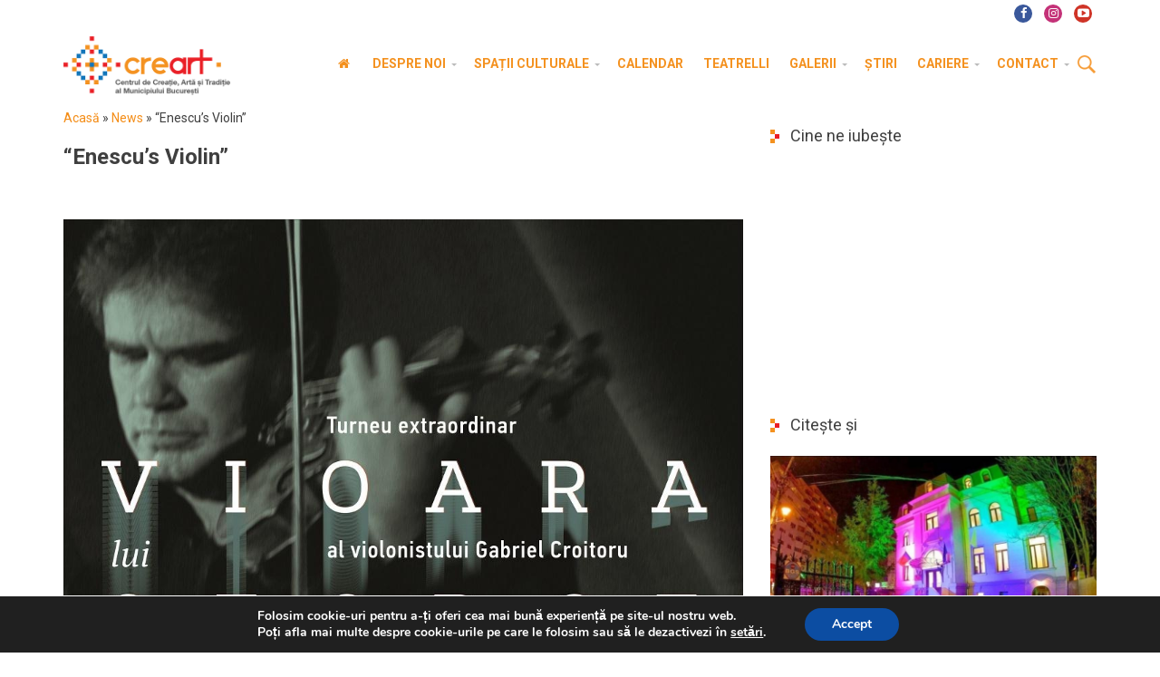

--- FILE ---
content_type: text/html; charset=UTF-8
request_url: https://www.creart.ro/enescus-violin/
body_size: 16240
content:
<!DOCTYPE html><html
xmlns=http://www.w3.org/1999/xhtml lang=en-US>
<!--[if lt IE 7]><html
class="no-js ie6 oldie" lang=en-US> <![endif]-->
<!--[if IE 7]><html
class="no-js ie7 oldie" lang=en-US> <![endif]-->
<!--[if IE 8]><html
class="no-js ie8 oldie" lang=en-US> <![endif]-->
<!--[if gt IE 8]><html
lang=en-US><![endif]--><head><meta
http-equiv="Content-Type" content="text/html; charset=UTF-8"><meta
name="viewport" content="width=device-width, initial-scale=1.0, maximum-scale=1.0, minimum-scale=1.0"><link
rel=apple-touch-icon sizes=57x57 href=/favicon/apple-touch-icon-57x57.png><link
rel=apple-touch-icon sizes=60x60 href=/favicon/apple-touch-icon-60x60.png><link
rel=apple-touch-icon sizes=72x72 href=/favicon/apple-touch-icon-72x72.png><link
rel=apple-touch-icon sizes=76x76 href=/favicon/apple-touch-icon-76x76.png><link
rel=apple-touch-icon sizes=114x114 href=/favicon/apple-touch-icon-114x114.png><link
rel=apple-touch-icon sizes=120x120 href=/favicon/apple-touch-icon-120x120.png><link
rel=apple-touch-icon sizes=144x144 href=/favicon/apple-touch-icon-144x144.png><link
rel=apple-touch-icon sizes=152x152 href=/favicon/apple-touch-icon-152x152.png><link
rel=apple-touch-icon sizes=180x180 href=/favicon/apple-touch-icon-180x180.png><link
rel=icon type=image/png href=/favicon/favicon-32x32.png sizes=32x32><link
rel=icon type=image/png href=/favicon/favicon-194x194.png sizes=194x194><link
rel=icon type=image/png href=/favicon/favicon-96x96.png sizes=96x96><link
rel=icon type=image/png href=/favicon/android-chrome-192x192.png sizes=192x192><link
rel=icon type=image/png href=/favicon/favicon-16x16.png sizes=16x16><link
rel=manifest href=/favicon/manifest.json><link
rel="shortcut icon" href=/favicon/favicon.ico><meta
name="msapplication-TileColor" content="#ffffff"><meta
name="msapplication-TileImage" content="/favicon/mstile-144x144.png"><meta
name="msapplication-config" content="/favicon/browserconfig.xml"><meta
name="theme-color" content="#ffffff"><link
rel=alternate type=application/rss+xml title="creart RSS Feed" href=https://www.creart.ro/feed/ ><link
rel=alternate type=text/xml title="RSS .92" href=https://www.creart.ro/feed/rss/ ><link
rel=alternate type=application/atom+xml title="Atom 0.3" href=https://www.creart.ro/feed/atom/ ><link
rel=pingback href=https://www.creart.ro/xmlrpc.php>
<!--[if lt IE 9]> <script src=//cdnjs.cloudflare.com/ajax/libs/html5shiv/3.7/html5shiv.js></script> <script src=//cdnjs.cloudflare.com/ajax/libs/respond.js/1.4.2/respond.js></script> <![endif]--><meta
name='robots' content='index, follow, max-image-preview:large, max-snippet:-1, max-video-preview:-1'><title>&quot;Enescu&#039;s Violin&quot;</title><link
rel=canonical href=https://www.creart.ro/enescus-violin/ ><meta
property="og:locale" content="en_US"><meta
property="og:type" content="article"><meta
property="og:title" content="&quot;Enescu&#039;s Violin&quot;"><meta
property="og:description" content="During the summer of 1914, George Enescu performed a series of benefit concerts. Once Romania entered the war, Enescu went on with his beautiful artistic act, presenting us numerous recitals, concerts and shows in hospitals, schools and barracks. One century has passed since then and two Romanian musicians famous in Europe, Gabriel Croitoru and Horia [&hellip;]"><meta
property="og:url" content="https://www.creart.ro/enescus-violin/"><meta
property="og:site_name" content="creart"><meta
property="article:publisher" content="https://www.facebook.com/creartpmb"><meta
property="article:published_time" content="2016-09-05T18:24:11+00:00"><meta
property="og:image" content="https://www.creart.ro/wp-content/uploads/2016/09/afis-vioara-mic.jpg"><meta
property="og:image:width" content="1000"><meta
property="og:image:height" content="1416"><meta
property="og:image:type" content="image/jpeg"><meta
name="author" content="creart"><meta
name="twitter:label1" content="Written by"><meta
name="twitter:data1" content="creart"><meta
name="twitter:label2" content="Est. reading time"><meta
name="twitter:data2" content="1 minute"> <script type=application/ld+json class=yoast-schema-graph>{"@context":"https://schema.org","@graph":[{"@type":"Article","@id":"https://www.creart.ro/enescus-violin/#article","isPartOf":{"@id":"https://www.creart.ro/enescus-violin/"},"author":{"name":"creart","@id":"https://www.creart.ro/#/schema/person/dce4dc5e83b81fd93d3fe27dd673d48f"},"headline":"&#8220;Enescu&#8217;s Violin&#8221;","datePublished":"2016-09-05T18:24:11+00:00","dateModified":"2016-09-05T18:24:11+00:00","mainEntityOfPage":{"@id":"https://www.creart.ro/enescus-violin/"},"wordCount":210,"publisher":{"@id":"https://www.creart.ro/#organization"},"image":{"@id":"https://www.creart.ro/enescus-violin/#primaryimage"},"thumbnailUrl":"https://www.creart.ro/wp-content/uploads/2016/09/afis-vioara-mic.jpg","articleSection":["News"],"inLanguage":"en-US"},{"@type":"WebPage","@id":"https://www.creart.ro/enescus-violin/","url":"https://www.creart.ro/enescus-violin/","name":"\"Enescu's Violin\"","isPartOf":{"@id":"https://www.creart.ro/#website"},"primaryImageOfPage":{"@id":"https://www.creart.ro/enescus-violin/#primaryimage"},"image":{"@id":"https://www.creart.ro/enescus-violin/#primaryimage"},"thumbnailUrl":"https://www.creart.ro/wp-content/uploads/2016/09/afis-vioara-mic.jpg","datePublished":"2016-09-05T18:24:11+00:00","dateModified":"2016-09-05T18:24:11+00:00","breadcrumb":{"@id":"https://www.creart.ro/enescus-violin/#breadcrumb"},"inLanguage":"en-US","potentialAction":[{"@type":"ReadAction","target":["https://www.creart.ro/enescus-violin/"]}]},{"@type":"ImageObject","inLanguage":"en-US","@id":"https://www.creart.ro/enescus-violin/#primaryimage","url":"https://www.creart.ro/wp-content/uploads/2016/09/afis-vioara-mic.jpg","contentUrl":"https://www.creart.ro/wp-content/uploads/2016/09/afis-vioara-mic.jpg","width":1000,"height":1416},{"@type":"BreadcrumbList","@id":"https://www.creart.ro/enescus-violin/#breadcrumb","itemListElement":[{"@type":"ListItem","position":1,"name":"Acasă","item":"https://www.creart.ro/"},{"@type":"ListItem","position":2,"name":"News","item":"https://www.creart.ro/category/news/"},{"@type":"ListItem","position":3,"name":"&#8220;Enescu&#8217;s Violin&#8221;"}]},{"@type":"WebSite","@id":"https://www.creart.ro/#website","url":"https://www.creart.ro/","name":"creart","description":"Centrul de Creatie, Arta si Traditie al Municipiului Bucuresti","publisher":{"@id":"https://www.creart.ro/#organization"},"potentialAction":[{"@type":"SearchAction","target":{"@type":"EntryPoint","urlTemplate":"https://www.creart.ro/?s={search_term_string}"},"query-input":"required name=search_term_string"}],"inLanguage":"en-US"},{"@type":"Organization","@id":"https://www.creart.ro/#organization","name":"creart","url":"https://www.creart.ro/","logo":{"@type":"ImageObject","inLanguage":"en-US","@id":"https://www.creart.ro/#/schema/logo/image/","url":"https://www.creart.ro/wp-content/uploads/2015/06/logo-creart.jpg","contentUrl":"https://www.creart.ro/wp-content/uploads/2015/06/logo-creart.jpg","width":200,"height":200,"caption":"creart"},"image":{"@id":"https://www.creart.ro/#/schema/logo/image/"},"sameAs":["https://www.facebook.com/creartpmb","https://twitter.com/creartBucuresti","https://www.youtube.com/channel/UCpQmcAsn7Vd4d3ZSgnp4_9Q"]},{"@type":"Person","@id":"https://www.creart.ro/#/schema/person/dce4dc5e83b81fd93d3fe27dd673d48f","name":"creart","url":"https://www.creart.ro/author/anca-neatu/"}]}</script> <link
rel=dns-prefetch href=//fonts.googleapis.com> <script>window._wpemojiSettings={"baseUrl":"https:\/\/s.w.org\/images\/core\/emoji\/14.0.0\/72x72\/","ext":".png","svgUrl":"https:\/\/s.w.org\/images\/core\/emoji\/14.0.0\/svg\/","svgExt":".svg","source":{"concatemoji":"https:\/\/www.creart.ro\/wp-includes\/js\/wp-emoji-release.min.js?ver=02cae52745cd0c0bea51bfeaa79bb713"}};
/*! This file is auto-generated */
!function(e,a,t){var n,r,o,i=a.createElement("canvas"),p=i.getContext&&i.getContext("2d");function s(e,t){p.clearRect(0,0,i.width,i.height),p.fillText(e,0,0);e=i.toDataURL();return p.clearRect(0,0,i.width,i.height),p.fillText(t,0,0),e===i.toDataURL()}function c(e){var t=a.createElement("script");t.src=e,t.defer=t.type="text/javascript",a.getElementsByTagName("head")[0].appendChild(t)}for(o=Array("flag","emoji"),t.supports={everything:!0,everythingExceptFlag:!0},r=0;r<o.length;r++)t.supports[o[r]]=function(e){if(p&&p.fillText)switch(p.textBaseline="top",p.font="600 32px Arial",e){case"flag":return s("\ud83c\udff3\ufe0f\u200d\u26a7\ufe0f","\ud83c\udff3\ufe0f\u200b\u26a7\ufe0f")?!1:!s("\ud83c\uddfa\ud83c\uddf3","\ud83c\uddfa\u200b\ud83c\uddf3")&&!s("\ud83c\udff4\udb40\udc67\udb40\udc62\udb40\udc65\udb40\udc6e\udb40\udc67\udb40\udc7f","\ud83c\udff4\u200b\udb40\udc67\u200b\udb40\udc62\u200b\udb40\udc65\u200b\udb40\udc6e\u200b\udb40\udc67\u200b\udb40\udc7f");case"emoji":return!s("\ud83e\udef1\ud83c\udffb\u200d\ud83e\udef2\ud83c\udfff","\ud83e\udef1\ud83c\udffb\u200b\ud83e\udef2\ud83c\udfff")}return!1}(o[r]),t.supports.everything=t.supports.everything&&t.supports[o[r]],"flag"!==o[r]&&(t.supports.everythingExceptFlag=t.supports.everythingExceptFlag&&t.supports[o[r]]);t.supports.everythingExceptFlag=t.supports.everythingExceptFlag&&!t.supports.flag,t.DOMReady=!1,t.readyCallback=function(){t.DOMReady=!0},t.supports.everything||(n=function(){t.readyCallback()},a.addEventListener?(a.addEventListener("DOMContentLoaded",n,!1),e.addEventListener("load",n,!1)):(e.attachEvent("onload",n),a.attachEvent("onreadystatechange",function(){"complete"===a.readyState&&t.readyCallback()})),(e=t.source||{}).concatemoji?c(e.concatemoji):e.wpemoji&&e.twemoji&&(c(e.twemoji),c(e.wpemoji)))}(window,document,window._wpemojiSettings);</script> <style>img.wp-smiley,img.emoji{display:inline !important;border:none !important;box-shadow:none !important;height:1em !important;width:1em !important;margin:0
0.07em !important;vertical-align:-0.1em !important;background:none !important;padding:0
!important}</style><link
rel=stylesheet id=flick-css href='https://www.creart.ro/wp-content/plugins/mailchimp/assets/css/flick/flick.css?ver=1.6.1' type=text/css media=all><link
rel=stylesheet id=mailchimp_sf_main_css-css href='https://www.creart.ro/?mcsf_action=main_css&#038;ver=1.6.1' type=text/css media=all><link
rel=stylesheet id=wp-block-library-css href='https://www.creart.ro/wp-includes/css/dist/block-library/style.min.css?ver=02cae52745cd0c0bea51bfeaa79bb713' type=text/css media=all><link
rel=stylesheet id=classic-theme-styles-css href='https://www.creart.ro/wp-includes/css/classic-themes.min.css?ver=02cae52745cd0c0bea51bfeaa79bb713' type=text/css media=all><style id=global-styles-inline-css>/*<![CDATA[*/body{--wp--preset--color--black:#000;--wp--preset--color--cyan-bluish-gray:#abb8c3;--wp--preset--color--white:#fff;--wp--preset--color--pale-pink:#f78da7;--wp--preset--color--vivid-red:#cf2e2e;--wp--preset--color--luminous-vivid-orange:#ff6900;--wp--preset--color--luminous-vivid-amber:#fcb900;--wp--preset--color--light-green-cyan:#7bdcb5;--wp--preset--color--vivid-green-cyan:#00d084;--wp--preset--color--pale-cyan-blue:#8ed1fc;--wp--preset--color--vivid-cyan-blue:#0693e3;--wp--preset--color--vivid-purple:#9b51e0;--wp--preset--gradient--vivid-cyan-blue-to-vivid-purple:linear-gradient(135deg,rgba(6,147,227,1) 0%,rgb(155,81,224) 100%);--wp--preset--gradient--light-green-cyan-to-vivid-green-cyan:linear-gradient(135deg,rgb(122,220,180) 0%,rgb(0,208,130) 100%);--wp--preset--gradient--luminous-vivid-amber-to-luminous-vivid-orange:linear-gradient(135deg,rgba(252,185,0,1) 0%,rgba(255,105,0,1) 100%);--wp--preset--gradient--luminous-vivid-orange-to-vivid-red:linear-gradient(135deg,rgba(255,105,0,1) 0%,rgb(207,46,46) 100%);--wp--preset--gradient--very-light-gray-to-cyan-bluish-gray:linear-gradient(135deg,rgb(238,238,238) 0%,rgb(169,184,195) 100%);--wp--preset--gradient--cool-to-warm-spectrum:linear-gradient(135deg,rgb(74,234,220) 0%,rgb(151,120,209) 20%,rgb(207,42,186) 40%,rgb(238,44,130) 60%,rgb(251,105,98) 80%,rgb(254,248,76) 100%);--wp--preset--gradient--blush-light-purple:linear-gradient(135deg,rgb(255,206,236) 0%,rgb(152,150,240) 100%);--wp--preset--gradient--blush-bordeaux:linear-gradient(135deg,rgb(254,205,165) 0%,rgb(254,45,45) 50%,rgb(107,0,62) 100%);--wp--preset--gradient--luminous-dusk:linear-gradient(135deg,rgb(255,203,112) 0%,rgb(199,81,192) 50%,rgb(65,88,208) 100%);--wp--preset--gradient--pale-ocean:linear-gradient(135deg,rgb(255,245,203) 0%,rgb(182,227,212) 50%,rgb(51,167,181) 100%);--wp--preset--gradient--electric-grass:linear-gradient(135deg,rgb(202,248,128) 0%,rgb(113,206,126) 100%);--wp--preset--gradient--midnight:linear-gradient(135deg,rgb(2,3,129) 0%,rgb(40,116,252) 100%);--wp--preset--duotone--dark-grayscale:url('#wp-duotone-dark-grayscale');--wp--preset--duotone--grayscale:url('#wp-duotone-grayscale');--wp--preset--duotone--purple-yellow:url('#wp-duotone-purple-yellow');--wp--preset--duotone--blue-red:url('#wp-duotone-blue-red');--wp--preset--duotone--midnight:url('#wp-duotone-midnight');--wp--preset--duotone--magenta-yellow:url('#wp-duotone-magenta-yellow');--wp--preset--duotone--purple-green:url('#wp-duotone-purple-green');--wp--preset--duotone--blue-orange:url('#wp-duotone-blue-orange');--wp--preset--font-size--small:13px;--wp--preset--font-size--medium:20px;--wp--preset--font-size--large:36px;--wp--preset--font-size--x-large:42px;--wp--preset--spacing--20:0.44rem;--wp--preset--spacing--30:0.67rem;--wp--preset--spacing--40:1rem;--wp--preset--spacing--50:1.5rem;--wp--preset--spacing--60:2.25rem;--wp--preset--spacing--70:3.38rem;--wp--preset--spacing--80:5.06rem;--wp--preset--shadow--natural:6px 6px 9px rgba(0, 0, 0, 0.2);--wp--preset--shadow--deep:12px 12px 50px rgba(0, 0, 0, 0.4);--wp--preset--shadow--sharp:6px 6px 0px rgba(0, 0, 0, 0.2);--wp--preset--shadow--outlined:6px 6px 0px -3px rgba(255, 255, 255, 1), 6px 6px rgba(0, 0, 0, 1);--wp--preset--shadow--crisp:6px 6px 0px rgba(0, 0, 0, 1)}:where(.is-layout-flex){gap:0.5em}body .is-layout-flow>.alignleft{float:left;margin-inline-start:0;margin-inline-end:2em}body .is-layout-flow>.alignright{float:right;margin-inline-start:2em;margin-inline-end:0}body .is-layout-flow>.aligncenter{margin-left:auto !important;margin-right:auto !important}body .is-layout-constrained>.alignleft{float:left;margin-inline-start:0;margin-inline-end:2em}body .is-layout-constrained>.alignright{float:right;margin-inline-start:2em;margin-inline-end:0}body .is-layout-constrained>.aligncenter{margin-left:auto !important;margin-right:auto !important}body .is-layout-constrained>:where(:not(.alignleft):not(.alignright):not(.alignfull)){max-width:var(--wp--style--global--content-size);margin-left:auto !important;margin-right:auto !important}body .is-layout-constrained>.alignwide{max-width:var(--wp--style--global--wide-size)}body .is-layout-flex{display:flex}body .is-layout-flex{flex-wrap:wrap;align-items:center}body .is-layout-flex>*{margin:0}:where(.wp-block-columns.is-layout-flex){gap:2em}.has-black-color{color:var(--wp--preset--color--black) !important}.has-cyan-bluish-gray-color{color:var(--wp--preset--color--cyan-bluish-gray) !important}.has-white-color{color:var(--wp--preset--color--white) !important}.has-pale-pink-color{color:var(--wp--preset--color--pale-pink) !important}.has-vivid-red-color{color:var(--wp--preset--color--vivid-red) !important}.has-luminous-vivid-orange-color{color:var(--wp--preset--color--luminous-vivid-orange) !important}.has-luminous-vivid-amber-color{color:var(--wp--preset--color--luminous-vivid-amber) !important}.has-light-green-cyan-color{color:var(--wp--preset--color--light-green-cyan) !important}.has-vivid-green-cyan-color{color:var(--wp--preset--color--vivid-green-cyan) !important}.has-pale-cyan-blue-color{color:var(--wp--preset--color--pale-cyan-blue) !important}.has-vivid-cyan-blue-color{color:var(--wp--preset--color--vivid-cyan-blue) !important}.has-vivid-purple-color{color:var(--wp--preset--color--vivid-purple) !important}.has-black-background-color{background-color:var(--wp--preset--color--black) !important}.has-cyan-bluish-gray-background-color{background-color:var(--wp--preset--color--cyan-bluish-gray) !important}.has-white-background-color{background-color:var(--wp--preset--color--white) !important}.has-pale-pink-background-color{background-color:var(--wp--preset--color--pale-pink) !important}.has-vivid-red-background-color{background-color:var(--wp--preset--color--vivid-red) !important}.has-luminous-vivid-orange-background-color{background-color:var(--wp--preset--color--luminous-vivid-orange) !important}.has-luminous-vivid-amber-background-color{background-color:var(--wp--preset--color--luminous-vivid-amber) !important}.has-light-green-cyan-background-color{background-color:var(--wp--preset--color--light-green-cyan) !important}.has-vivid-green-cyan-background-color{background-color:var(--wp--preset--color--vivid-green-cyan) !important}.has-pale-cyan-blue-background-color{background-color:var(--wp--preset--color--pale-cyan-blue) !important}.has-vivid-cyan-blue-background-color{background-color:var(--wp--preset--color--vivid-cyan-blue) !important}.has-vivid-purple-background-color{background-color:var(--wp--preset--color--vivid-purple) !important}.has-black-border-color{border-color:var(--wp--preset--color--black) !important}.has-cyan-bluish-gray-border-color{border-color:var(--wp--preset--color--cyan-bluish-gray) !important}.has-white-border-color{border-color:var(--wp--preset--color--white) !important}.has-pale-pink-border-color{border-color:var(--wp--preset--color--pale-pink) !important}.has-vivid-red-border-color{border-color:var(--wp--preset--color--vivid-red) !important}.has-luminous-vivid-orange-border-color{border-color:var(--wp--preset--color--luminous-vivid-orange) !important}.has-luminous-vivid-amber-border-color{border-color:var(--wp--preset--color--luminous-vivid-amber) !important}.has-light-green-cyan-border-color{border-color:var(--wp--preset--color--light-green-cyan) !important}.has-vivid-green-cyan-border-color{border-color:var(--wp--preset--color--vivid-green-cyan) !important}.has-pale-cyan-blue-border-color{border-color:var(--wp--preset--color--pale-cyan-blue) !important}.has-vivid-cyan-blue-border-color{border-color:var(--wp--preset--color--vivid-cyan-blue) !important}.has-vivid-purple-border-color{border-color:var(--wp--preset--color--vivid-purple) !important}.has-vivid-cyan-blue-to-vivid-purple-gradient-background{background:var(--wp--preset--gradient--vivid-cyan-blue-to-vivid-purple) !important}.has-light-green-cyan-to-vivid-green-cyan-gradient-background{background:var(--wp--preset--gradient--light-green-cyan-to-vivid-green-cyan) !important}.has-luminous-vivid-amber-to-luminous-vivid-orange-gradient-background{background:var(--wp--preset--gradient--luminous-vivid-amber-to-luminous-vivid-orange) !important}.has-luminous-vivid-orange-to-vivid-red-gradient-background{background:var(--wp--preset--gradient--luminous-vivid-orange-to-vivid-red) !important}.has-very-light-gray-to-cyan-bluish-gray-gradient-background{background:var(--wp--preset--gradient--very-light-gray-to-cyan-bluish-gray) !important}.has-cool-to-warm-spectrum-gradient-background{background:var(--wp--preset--gradient--cool-to-warm-spectrum) !important}.has-blush-light-purple-gradient-background{background:var(--wp--preset--gradient--blush-light-purple) !important}.has-blush-bordeaux-gradient-background{background:var(--wp--preset--gradient--blush-bordeaux) !important}.has-luminous-dusk-gradient-background{background:var(--wp--preset--gradient--luminous-dusk) !important}.has-pale-ocean-gradient-background{background:var(--wp--preset--gradient--pale-ocean) !important}.has-electric-grass-gradient-background{background:var(--wp--preset--gradient--electric-grass) !important}.has-midnight-gradient-background{background:var(--wp--preset--gradient--midnight) !important}.has-small-font-size{font-size:var(--wp--preset--font-size--small) !important}.has-medium-font-size{font-size:var(--wp--preset--font-size--medium) !important}.has-large-font-size{font-size:var(--wp--preset--font-size--large) !important}.has-x-large-font-size{font-size:var(--wp--preset--font-size--x-large) !important}.wp-block-navigation a:where(:not(.wp-element-button)){color:inherit}:where(.wp-block-columns.is-layout-flex){gap:2em}.wp-block-pullquote{font-size:1.5em;line-height:1.6}/*]]>*/</style><link
rel=stylesheet id=client-logo-carouselowl-carousel_css-css href='https://www.creart.ro/wp-content/plugins/client-carousel/classes/assets/css/client_css.css?ver=1.0.0' type=text/css media=all><link
rel=stylesheet id=client-logo-carouselowl-carousel_css1-css href='https://www.creart.ro/wp-content/plugins/client-carousel/classes/assets/css/owl.carousel.css?ver=1.0.0' type=text/css media=all><link
rel=stylesheet id=client-logo-carouselfont-awesome-css href='https://www.creart.ro/wp-content/plugins/client-carousel/classes/assets/css/font-awesome.min.css?ver=1.0.0' type=text/css media=all><link
rel=stylesheet id=contact-form-7-css href='https://www.creart.ro/wp-content/plugins/contact-form-7/includes/css/styles.css?ver=5.8.7' type=text/css media=all><link
rel=stylesheet id=swd-bootstrap-css href='https://www.creart.ro/wp-content/themes/creart/library/media/css/bootstrap.min.css?ver=02cae52745cd0c0bea51bfeaa79bb713' type=text/css media=all><link
rel=stylesheet id=swd-mainstyle-css href='https://www.creart.ro/wp-content/themes/creart/style.css?ver=02cae52745cd0c0bea51bfeaa79bb713' type=text/css media=all><link
rel=stylesheet id=swd-fontello-css href='https://www.creart.ro/wp-content/themes/creart/library/media/css/fontello.css?ver=02cae52745cd0c0bea51bfeaa79bb713' type=text/css media=all><link
rel=stylesheet id=swd-googlefonts-css href='//fonts.googleapis.com/css?family=Roboto%3A400%2C700%2C500%7CRoboto+Condensed&#038;subset=latin%2Clatin-ext&#038;ver=1' type=text/css media=all><link
rel=stylesheet id=upw_theme_standard-css href='https://www.creart.ro/wp-content/plugins/ultimate-posts-widget/css/upw-theme-standard.min.css?ver=02cae52745cd0c0bea51bfeaa79bb713' type=text/css media=all><link
rel=stylesheet id=moove_gdpr_frontend-css href='https://www.creart.ro/wp-content/plugins/gdpr-cookie-compliance/dist/styles/gdpr-main.css?ver=5.0.9' type=text/css media=all><style id=moove_gdpr_frontend-inline-css>/*<![CDATA[*/#moove_gdpr_cookie_modal,#moove_gdpr_cookie_info_bar,.gdpr_cookie_settings_shortcode_content{font-family:&#039;Nunito&#039;,sans-serif}#moove_gdpr_save_popup_settings_button{background-color:#373737;color:#fff}#moove_gdpr_save_popup_settings_button:hover{background-color:#000}#moove_gdpr_cookie_info_bar .moove-gdpr-info-bar-container .moove-gdpr-info-bar-content a.mgbutton,#moove_gdpr_cookie_info_bar .moove-gdpr-info-bar-container .moove-gdpr-info-bar-content
button.mgbutton{background-color:#0C4DA2}#moove_gdpr_cookie_modal .moove-gdpr-modal-content .moove-gdpr-modal-footer-content .moove-gdpr-button-holder a.mgbutton,#moove_gdpr_cookie_modal .moove-gdpr-modal-content .moove-gdpr-modal-footer-content .moove-gdpr-button-holder button.mgbutton,.gdpr_cookie_settings_shortcode_content .gdpr-shr-button.button-green{background-color:#0C4DA2;border-color:#0C4DA2}#moove_gdpr_cookie_modal .moove-gdpr-modal-content .moove-gdpr-modal-footer-content .moove-gdpr-button-holder a.mgbutton:hover,#moove_gdpr_cookie_modal .moove-gdpr-modal-content .moove-gdpr-modal-footer-content .moove-gdpr-button-holder button.mgbutton:hover,.gdpr_cookie_settings_shortcode_content .gdpr-shr-button.button-green:hover{background-color:#fff;color:#0C4DA2}#moove_gdpr_cookie_modal .moove-gdpr-modal-content .moove-gdpr-modal-close i,#moove_gdpr_cookie_modal .moove-gdpr-modal-content .moove-gdpr-modal-close span.gdpr-icon{background-color:#0C4DA2;border:1px
solid #0C4DA2}#moove_gdpr_cookie_info_bar span.moove-gdpr-infobar-allow-all.focus-g,#moove_gdpr_cookie_info_bar span.moove-gdpr-infobar-allow-all:focus,#moove_gdpr_cookie_info_bar button.moove-gdpr-infobar-allow-all.focus-g,#moove_gdpr_cookie_info_bar button.moove-gdpr-infobar-allow-all:focus,#moove_gdpr_cookie_info_bar span.moove-gdpr-infobar-reject-btn.focus-g,#moove_gdpr_cookie_info_bar span.moove-gdpr-infobar-reject-btn:focus,#moove_gdpr_cookie_info_bar button.moove-gdpr-infobar-reject-btn.focus-g,#moove_gdpr_cookie_info_bar button.moove-gdpr-infobar-reject-btn:focus,#moove_gdpr_cookie_info_bar span.change-settings-button.focus-g,#moove_gdpr_cookie_info_bar span.change-settings-button:focus,#moove_gdpr_cookie_info_bar button.change-settings-button.focus-g,#moove_gdpr_cookie_info_bar button.change-settings-button:focus{-webkit-box-shadow:0 0 1px 3px #0C4DA2;-moz-box-shadow:0 0 1px 3px #0C4DA2;box-shadow:0 0 1px 3px #0C4DA2}#moove_gdpr_cookie_modal .moove-gdpr-modal-content .moove-gdpr-modal-close i:hover,#moove_gdpr_cookie_modal .moove-gdpr-modal-content .moove-gdpr-modal-close span.gdpr-icon:hover,#moove_gdpr_cookie_info_bar span[data-href]>u.change-settings-button{color:#0C4DA2}#moove_gdpr_cookie_modal .moove-gdpr-modal-content .moove-gdpr-modal-left-content #moove-gdpr-menu li.menu-item-selected a span.gdpr-icon,#moove_gdpr_cookie_modal .moove-gdpr-modal-content .moove-gdpr-modal-left-content #moove-gdpr-menu li.menu-item-selected button span.gdpr-icon{color:inherit}#moove_gdpr_cookie_modal .moove-gdpr-modal-content .moove-gdpr-modal-left-content #moove-gdpr-menu li a span.gdpr-icon,#moove_gdpr_cookie_modal .moove-gdpr-modal-content .moove-gdpr-modal-left-content #moove-gdpr-menu li button span.gdpr-icon{color:inherit}#moove_gdpr_cookie_modal .gdpr-acc-link{line-height:0;font-size:0;color:transparent;position:absolute}#moove_gdpr_cookie_modal .moove-gdpr-modal-content .moove-gdpr-modal-close:hover i,#moove_gdpr_cookie_modal .moove-gdpr-modal-content .moove-gdpr-modal-left-content #moove-gdpr-menu li a,#moove_gdpr_cookie_modal .moove-gdpr-modal-content .moove-gdpr-modal-left-content #moove-gdpr-menu li button,#moove_gdpr_cookie_modal .moove-gdpr-modal-content .moove-gdpr-modal-left-content #moove-gdpr-menu li button i,#moove_gdpr_cookie_modal .moove-gdpr-modal-content .moove-gdpr-modal-left-content #moove-gdpr-menu li a i,#moove_gdpr_cookie_modal .moove-gdpr-modal-content .moove-gdpr-tab-main .moove-gdpr-tab-main-content a:hover,#moove_gdpr_cookie_info_bar.moove-gdpr-dark-scheme .moove-gdpr-info-bar-container .moove-gdpr-info-bar-content a.mgbutton:hover,#moove_gdpr_cookie_info_bar.moove-gdpr-dark-scheme .moove-gdpr-info-bar-container .moove-gdpr-info-bar-content button.mgbutton:hover,#moove_gdpr_cookie_info_bar.moove-gdpr-dark-scheme .moove-gdpr-info-bar-container .moove-gdpr-info-bar-content a:hover,#moove_gdpr_cookie_info_bar.moove-gdpr-dark-scheme .moove-gdpr-info-bar-container .moove-gdpr-info-bar-content button:hover,#moove_gdpr_cookie_info_bar.moove-gdpr-dark-scheme .moove-gdpr-info-bar-container .moove-gdpr-info-bar-content span.change-settings-button:hover,#moove_gdpr_cookie_info_bar.moove-gdpr-dark-scheme .moove-gdpr-info-bar-container .moove-gdpr-info-bar-content button.change-settings-button:hover,#moove_gdpr_cookie_info_bar.moove-gdpr-dark-scheme .moove-gdpr-info-bar-container .moove-gdpr-info-bar-content u.change-settings-button:hover,#moove_gdpr_cookie_info_bar span[data-href]>u.change-settings-button,#moove_gdpr_cookie_info_bar.moove-gdpr-dark-scheme .moove-gdpr-info-bar-container .moove-gdpr-info-bar-content a.mgbutton.focus-g,#moove_gdpr_cookie_info_bar.moove-gdpr-dark-scheme .moove-gdpr-info-bar-container .moove-gdpr-info-bar-content button.mgbutton.focus-g,#moove_gdpr_cookie_info_bar.moove-gdpr-dark-scheme .moove-gdpr-info-bar-container .moove-gdpr-info-bar-content a.focus-g,#moove_gdpr_cookie_info_bar.moove-gdpr-dark-scheme .moove-gdpr-info-bar-container .moove-gdpr-info-bar-content button.focus-g,#moove_gdpr_cookie_info_bar.moove-gdpr-dark-scheme .moove-gdpr-info-bar-container .moove-gdpr-info-bar-content a.mgbutton:focus,#moove_gdpr_cookie_info_bar.moove-gdpr-dark-scheme .moove-gdpr-info-bar-container .moove-gdpr-info-bar-content button.mgbutton:focus,#moove_gdpr_cookie_info_bar.moove-gdpr-dark-scheme .moove-gdpr-info-bar-container .moove-gdpr-info-bar-content a:focus,#moove_gdpr_cookie_info_bar.moove-gdpr-dark-scheme .moove-gdpr-info-bar-container .moove-gdpr-info-bar-content button:focus,#moove_gdpr_cookie_info_bar.moove-gdpr-dark-scheme .moove-gdpr-info-bar-container .moove-gdpr-info-bar-content span.change-settings-button.focus-g,span.change-settings-button:focus,button.change-settings-button.focus-g,button.change-settings-button:focus,#moove_gdpr_cookie_info_bar.moove-gdpr-dark-scheme .moove-gdpr-info-bar-container .moove-gdpr-info-bar-content u.change-settings-button.focus-g,#moove_gdpr_cookie_info_bar.moove-gdpr-dark-scheme .moove-gdpr-info-bar-container .moove-gdpr-info-bar-content u.change-settings-button:focus{color:#0C4DA2}#moove_gdpr_cookie_modal .moove-gdpr-branding.focus-g span,#moove_gdpr_cookie_modal .moove-gdpr-modal-content .moove-gdpr-tab-main a.focus-g,#moove_gdpr_cookie_modal .moove-gdpr-modal-content .moove-gdpr-tab-main .gdpr-cd-details-toggle.focus-g{color:#0C4DA2}#moove_gdpr_cookie_modal.gdpr_lightbox-hide{display:none}/*]]>*/</style><link
rel=stylesheet id=ubermenu-basic-css href='https://www.creart.ro/wp-content/plugins/ubermenu/standard/styles/basic.css?ver=2.3.1.1' type=text/css media=all><link
rel=stylesheet id=ubermenu-grey-white-css href='https://www.creart.ro/wp-content/plugins/ubermenu/core/styles/skins/blackwhite.css?ver=2.3.1.1' type=text/css media=all>
<script src='https://www.creart.ro/wp-includes/js/jquery/jquery.min.js?ver=3.6.4' id=jquery-core-js></script> <script src='https://www.creart.ro/wp-includes/js/jquery/jquery-migrate.min.js?ver=3.4.0' id=jquery-migrate-js></script> <script src='https://www.creart.ro/wp-content/plugins/bootstrap-shortcodes/js/bootstrap.js?ver=02cae52745cd0c0bea51bfeaa79bb713' id=bs_bootstrap-js></script> <script src='https://www.creart.ro/wp-content/plugins/bootstrap-shortcodes/js/init.js?ver=02cae52745cd0c0bea51bfeaa79bb713' id=bs_init-js></script> <script src='https://www.creart.ro/wp-content/plugins/client-carousel/classes/assets/js/owl.carousel.min.js?ver=02cae52745cd0c0bea51bfeaa79bb713' id=client-logo-carouselcarousel-owl-js></script> <script src='https://www.creart.ro/wp-content/plugins/client-carousel/classes/assets/js/modernizr.custom.js?ver=02cae52745cd0c0bea51bfeaa79bb713' id=client-logo-carousel.modernizr.custom-js></script> <script src='https://www.creart.ro/wp-content/plugins/client-carousel/classes/assets/js/bootstrap.min.js?ver=02cae52745cd0c0bea51bfeaa79bb713' id=client-logo-carousel.bootstrap_min-js></script> <link
rel=https://api.w.org/ href=https://www.creart.ro/wp-json/ ><link
rel=alternate type=application/json href=https://www.creart.ro/wp-json/wp/v2/posts/24347><link
rel=EditURI type=application/rsd+xml title=RSD href=https://www.creart.ro/xmlrpc.php?rsd><link
rel=wlwmanifest type=application/wlwmanifest+xml href=https://www.creart.ro/wp-includes/wlwmanifest.xml><link
rel=shortlink href='https://www.creart.ro/?p=24347'><link
rel=alternate type=application/json+oembed href="https://www.creart.ro/wp-json/oembed/1.0/embed?url=https%3A%2F%2Fwww.creart.ro%2Fenescus-violin%2F"><link
rel=alternate type=text/xml+oembed href="https://www.creart.ro/wp-json/oembed/1.0/embed?url=https%3A%2F%2Fwww.creart.ro%2Fenescus-violin%2F&#038;format=xml"> <script>jQuery(function($){$('.date-pick').each(function(){var format=$(this).data('format')||'mm/dd/yyyy';format=format.replace(/yyyy/i,'yy');$(this).datepicker({autoFocusNextInput:true,constrainInput:false,changeMonth:true,changeYear:true,beforeShow:function(input,inst){$('#ui-datepicker-div').addClass('show');},dateFormat:format.toLowerCase(),});});d=new Date();$('.birthdate-pick').each(function(){var format=$(this).data('format')||'mm/dd';format=format.replace(/yyyy/i,'yy');$(this).datepicker({autoFocusNextInput:true,constrainInput:false,changeMonth:true,changeYear:false,minDate:new Date(d.getFullYear(),1-1,1),maxDate:new Date(d.getFullYear(),12-1,31),beforeShow:function(input,inst){$('#ui-datepicker-div').removeClass('show');},dateFormat:format.toLowerCase(),});});});</script> <style id=ubermenu-style-generator-css>#megaMenu .ss-nav-menu-with-img > a > .wpmega-link-title, #megaMenu .ss-nav-menu-with-img > a > .wpmega-link-description, #megaMenu .ss-nav-menu-with-img > a > .wpmega-item-description, #megaMenu .ss-nav-menu-with-img > span.um-anchoremulator > .wpmega-link-title, #megaMenu .ss-nav-menu-with-img > span.um-anchoremulator > .wpmega-link-description, #megaMenu .ss-nav-menu-with-img>span.um-anchoremulator>.wpmega-item-description{padding-left:23px}</style><style id=wp-custom-css>.section-title
h3{margin-top:20px;padding-left:22px;padding-top:2px;font-size:18px;text-transform:uppercase;font-weight:400;background:url(library/media/images/headline-small-bg.png) no-repeat left px}</style></head><body
class="singular single y2026 m01 d18 h14 s-y2016 s-m09 s-d05 s-h23 s-category-news s-author-anca-neatu mac chrome ch131 post"><div
id=fb-root></div> <script async defer crossorigin=anonymous src="https://connect.facebook.net/en_US/sdk.js#xfbml=1&version=v6.0"></script> <div
class=wrapper><div
class=svgContainer><svg></svg></div><div
class="header navbar navbar-default"><div
class=container><div
class=row><div
class="col-sm-12 top-social text-right">
<a
href=https://www.facebook.com/creartpmb><i
class="icon icon-facebook"></i></a>
<a
href=https://www.instagram.com/creartbucuresti/ ><i
class="icon icon-instagram"></i></a>
<a
href=https://www.youtube.com/channel/UCpQmcAsn7Vd4d3ZSgnp4_9Q><i
class="icon icon-youtube-play"></i></a></div></div><div
class=navbar-header id=logo>
<a
href=https://www.creart.ro/ title="creart - Centrul de Creatie, Arta si Traditie al Municipiului Bucuresti" rel=home class=navbar-brand><img
class=img-responsive src=https://www.creart.ro/wp-content/themes/creart/library/media/images/logo-creart.png alt=creart></a></div><div
id=megaMenu class="megaMenuContainer megaMenu-nojs wpmega-preset-grey-white megaResponsive megaResponsiveToggle wpmega-withjs megaMenuOnHover megaFullWidth megaMenuHorizontal wpmega-noconflict megaMinimizeResiduals megaResetStyles"><div
id=megaMenuToggle class=megaMenuToggle>Menu&nbsp; <span
class=megaMenuToggle-icon></span></div><ul
id=megaUber class=megaMenu><li
id=menu-item-17 class="menu-item menu-item-type-custom menu-item-object-custom menu-item-home ss-nav-menu-item-0 ss-nav-menu-item-depth-0 ss-nav-menu-reg"><a
href=https://www.creart.ro/ ><span
class=wpmega-link-title><span
class="icon icon-home"></span></span></a></li><li
id=menu-item-8790 class="menu-item menu-item-type-post_type menu-item-object-page menu-item-has-children mega-with-sub ss-nav-menu-item-1 ss-nav-menu-item-depth-0 ss-nav-menu-reg"><a
href=https://www.creart.ro/despre/ ><span
class=wpmega-link-title>Despre noi</span></a><ul
class="sub-menu sub-menu-1">
<li
id=menu-item-9082 class="menu-item menu-item-type-post_type menu-item-object-page ss-nav-menu-item-depth-1"><a
href=https://www.creart.ro/despre/echipa-creart/ ><span
class=wpmega-link-title>Echipa</span></a></li><li
id=menu-item-41092 class="menu-item menu-item-type-post_type menu-item-object-page ss-nav-menu-item-depth-1"><a
href=https://www.creart.ro/despre/legislatie-privind-organizarea-si-functionarea-institutiei/ ><span
class=wpmega-link-title>Legislaţie privind organizarea şi funcţionarea instituţiei</span></a></li><li
id=menu-item-35841 class="menu-item menu-item-type-custom menu-item-object-custom menu-item-has-children ss-nav-menu-item-depth-1"><a
href=https://www.creart.ro/despre/informatii-de-interes-public/ ><span
class=wpmega-link-title>Informatii si documente de interes public</span></a><ul
class="sub-menu sub-menu-2">
<li
id=menu-item-41075 class="menu-item menu-item-type-post_type menu-item-object-page ss-nav-menu-item-depth-2"><a
href=https://www.creart.ro/achizitii-publice/ ><span
class=wpmega-link-title>Achiziții Publice</span></a></li><li
id=menu-item-41142 class="menu-item menu-item-type-post_type menu-item-object-page ss-nav-menu-item-depth-2"><a
href=https://www.creart.ro/despre/legea-544-2001-si-norme-de-aplicare/ ><span
class=wpmega-link-title>Legea 544/2001 și Legea 179/2022</span></a></li><li
id=menu-item-51408 class="menu-item menu-item-type-custom menu-item-object-custom ss-nav-menu-item-depth-2"><a
href=https://www.creart.ro/wp-content/uploads/2025/02/Anexa-2-Buletin-informativ.pdf><span
class=wpmega-link-title>Anexa 2 – Buletin Informativ</span></a></li><li
id=menu-item-41154 class="menu-item menu-item-type-post_type menu-item-object-page ss-nav-menu-item-depth-2"><a
href=https://www.creart.ro/despre/informatii-de-interes-public/modalitati-de-contestare-a-raspunsului-oferit-in-baza-legii-544-2001/ ><span
class=wpmega-link-title>Modalități de contestare a răspunsului oferit în baza Legii 544/2001</span></a></li><li
id=menu-item-41147 class="menu-item menu-item-type-post_type menu-item-object-page ss-nav-menu-item-depth-2"><a
href=https://www.creart.ro/despre/informatii-de-interes-public/model-formular-tip-cerere-de-informatii-de-interes-public/ ><span
class=wpmega-link-title>Model – Formular-tip cerere de informații de interes public</span></a></li><li
id=menu-item-41157 class="menu-item menu-item-type-post_type menu-item-object-page ss-nav-menu-item-depth-2"><a
href=https://www.creart.ro/despre/informatii-de-interes-public/responsabil-cu-protectia-datelor-personale/ ><span
class=wpmega-link-title>Responsabil cu protecția datelor personale</span></a></li><li
id=menu-item-9079 class="menu-item menu-item-type-post_type menu-item-object-page ss-nav-menu-item-depth-2"><a
href=https://www.creart.ro/despre/buget/ ><span
class=wpmega-link-title>Buget</span></a></li><li
id=menu-item-41552 class="menu-item menu-item-type-post_type menu-item-object-page ss-nav-menu-item-depth-2"><a
href=https://www.creart.ro/despre/informatii-de-interes-public/bilanturi-contabile/ ><span
class=wpmega-link-title>Bilanțuri Contabile</span></a></li><li
id=menu-item-23938 class="menu-item menu-item-type-post_type menu-item-object-page ss-nav-menu-item-depth-2"><a
href=https://www.creart.ro/despre/situatia-platilor-executie-bugetara/ ><span
class=wpmega-link-title>Situatia plăților (execuție bugetară)</span></a></li><li
id=menu-item-9081 class="menu-item menu-item-type-post_type menu-item-object-page ss-nav-menu-item-depth-2"><a
href=https://www.creart.ro/despre/declaratii-de-avere/ ><span
class=wpmega-link-title>Declarații de avere și de interese</span></a></li><li
id=menu-item-9080 class="menu-item menu-item-type-post_type menu-item-object-page ss-nav-menu-item-depth-2"><a
href=https://www.creart.ro/despre/cod-de-etica/ ><span
class=wpmega-link-title>Cod de etică și de integritate</span></a></li><li
id=menu-item-9085 class="menu-item menu-item-type-post_type menu-item-object-page ss-nav-menu-item-depth-2"><a
href=https://www.creart.ro/despre/regulament-intern/ ><span
class=wpmega-link-title>Regulament Intern</span></a></li><li
id=menu-item-9086 class="menu-item menu-item-type-post_type menu-item-object-page ss-nav-menu-item-depth-2"><a
href=https://www.creart.ro/despre/rof/ ><span
class=wpmega-link-title>Regulament Organizare si Functionare</span></a></li><li
id=menu-item-37391 class="menu-item menu-item-type-post_type menu-item-object-page ss-nav-menu-item-depth-2"><a
href=https://www.creart.ro/despre/informatii-de-interes-public/situatie-venituri-salariale/ ><span
class=wpmega-link-title>Transparența veniturilor salariale</span></a></li><li
id=menu-item-13286 class="menu-item menu-item-type-post_type menu-item-object-page ss-nav-menu-item-depth-2"><a
href=https://www.creart.ro/rapoarte-si-studii/ ><span
class=wpmega-link-title>Rapoarte si studii</span></a></li><li
id=menu-item-43527 class="menu-item menu-item-type-post_type menu-item-object-page ss-nav-menu-item-depth-2"><a
href=https://www.creart.ro/despre/informatii-de-interes-public/proiecte-si-programe-culturale-finantate/ ><span
class=wpmega-link-title>Proiecte si programe culturale finantate</span></a></li><li
id=menu-item-44302 class="menu-item menu-item-type-post_type menu-item-object-page ss-nav-menu-item-depth-2"><a
href=https://www.creart.ro/despre/informatii-de-interes-public/programe-si-strategii/ ><span
class=wpmega-link-title>Programe si strategii</span></a></li><li
id=menu-item-49629 class="menu-item menu-item-type-post_type menu-item-object-page ss-nav-menu-item-depth-2"><a
href=https://www.creart.ro/informare-aplicare-lege-nr-9-2023/ ><span
class=wpmega-link-title>Informare aplicare Lege nr. 9/2023</span></a></li><li
id=menu-item-50535 class="menu-item menu-item-type-custom menu-item-object-custom ss-nav-menu-item-depth-2"><a
href=https://www.creart.ro/wp-content/uploads/2024/07/Convocator-Creart-initiere-negociere-colectiva-CCM.pdf><span
class=wpmega-link-title>Convocator &#8211; Anunt privind initierea negocierii CCM 2024 &#8211; 2026 la nivel de unitate – Creart</span></a></li><li
id=menu-item-51811 class="menu-item menu-item-type-custom menu-item-object-custom ss-nav-menu-item-depth-2"><a
href=https://www.creart.ro/wp-content/uploads/2025/04/Contract%20Colectiv%20de%20Munca%20CREART%20pentru%20perioada%202024%20-2026.pdf><span
class=wpmega-link-title>Contract Colectiv de Munca CREART pentru perioada 2024 &#8211; 2026</span></a></li></ul>
</li><li
id=menu-item-48020 class="menu-item menu-item-type-post_type menu-item-object-page menu-item-has-children ss-nav-menu-item-depth-1"><a
href=https://www.creart.ro/integritatea-institutionala/ ><span
class=wpmega-link-title>Integritatea Instituțională</span></a><ul
class="sub-menu sub-menu-2">
<li
id=menu-item-40997 class="menu-item menu-item-type-post_type menu-item-object-page ss-nav-menu-item-depth-2"><a
href=https://www.creart.ro/despre/implementarea-strategiei-nationale-anticoruptie-2016-2020/ ><span
class=wpmega-link-title>Implementarea Strategiei Nationale Anticoruptie 2016 – 2020</span></a></li><li
id=menu-item-47264 class="menu-item menu-item-type-post_type menu-item-object-page ss-nav-menu-item-depth-2"><a
href=https://www.creart.ro/implementarea-strategiei-nationale-anticoruptie-2021-2025/ ><span
class=wpmega-link-title>Implementarea Strategiei Naționale Anticorupție 2021 – 2025</span></a></li><li
id=menu-item-49235 class="menu-item menu-item-type-custom menu-item-object-custom ss-nav-menu-item-depth-2"><a
href=https://www.creart.ro/consolidarea-sistemului-de-management-anticoruptie/ ><span
class=wpmega-link-title>Consolidarea Sistemului de Management Anticorupție</span></a></li></ul>
</li><li
id=menu-item-43836 class="menu-item menu-item-type-post_type menu-item-object-page ss-nav-menu-item-depth-1"><a
href=https://www.creart.ro/despre/agenda-conducerii/ ><span
class=wpmega-link-title>Agenda conducerii</span></a></li><li
id=menu-item-9083 class="menu-item menu-item-type-post_type menu-item-object-page ss-nav-menu-item-depth-1"><a
href=https://www.creart.ro/despre/legaturi-utile/ ><span
class=wpmega-link-title>Legături Utile</span></a></li><li
id=menu-item-9084 class="menu-item menu-item-type-post_type menu-item-object-page ss-nav-menu-item-depth-1"><a
href=https://www.creart.ro/despre/parteneri/ ><span
class=wpmega-link-title>Parteneri Media</span></a></li></ul>
</li><li
id=menu-item-8945 class="menu-item menu-item-type-post_type menu-item-object-page menu-item-has-children mega-with-sub ss-nav-menu-item-2 ss-nav-menu-item-depth-0 ss-nav-menu-mega ss-nav-menu-mega-alignCenter"><a
href=https://www.creart.ro/spatii-culturale/ ><span
class=wpmega-link-title>Spații culturale</span></a><ul
class="sub-menu sub-menu-1">
<li
id=menu-item-2033 class="menu-item menu-item-type-post_type menu-item-object-page ss-nav-menu-item-depth-1 ss-nav-menu-with-img"><a
title=" " href=https://www.creart.ro/expozitii-galeria-creart/ ><img
class="um-img um-img-noresize" src=https://www.creart.ro/wp-content/uploads/2015/08/Galeria-creart.jpg alt="Galeria Creart" title="Galeria Creart"><span
class=wpmega-link-title>Expozitii<br>Galeria creart</span></a></li><li
id=menu-item-3776 class="menu-item menu-item-type-post_type menu-item-object-page ss-nav-menu-item-depth-1 ss-nav-menu-with-img"><a
href=https://www.creart.ro/gradina-cu-filme-cinema/ ><img
class="um-img um-img-noresize" src=https://www.creart.ro/wp-content/uploads/2015/08/gradinacufilme.jpg alt="Gradina cu Filme" title="Gradina cu Filme"><span
class=wpmega-link-title>Gradina cu Filme<br> Cinema&#038;More</span></a></li><li
id=menu-item-2034 class="menu-item menu-item-type-post_type menu-item-object-page ss-nav-menu-item-depth-1 ss-nav-menu-with-img"><a
href=https://www.creart.ro/ateliere-de-creatie-pentru-copii-2/ ><img
class="um-img um-img-noresize" src=https://www.creart.ro/wp-content/uploads/2015/08/Ateliere-de-creatie2.jpg alt="Ateliere de Creatie" title="Ateliere de Creatie"><span
class=wpmega-link-title>Atelierele de creatie<br>pentru copii</span></a></li></ul>
</li><li
id=menu-item-76 class="menu-item menu-item-type-custom menu-item-object-custom ss-nav-menu-item-3 ss-nav-menu-item-depth-0 ss-nav-menu-reg"><a
title="Evenimentele Noastre" href=https://www.creart.ro/evenimente><span
class=wpmega-link-title>Calendar</span></a></li><li
id=menu-item-42227 class="menu-item menu-item-type-custom menu-item-object-custom ss-nav-menu-item-4 ss-nav-menu-item-depth-0 ss-nav-menu-reg"><a
href=https://www.teatrelli.com><span
class=wpmega-link-title>Teatrelli</span></a></li><li
id=menu-item-8619 class="menu-item menu-item-type-taxonomy menu-item-object-category menu-item-has-children mega-with-sub ss-nav-menu-item-5 ss-nav-menu-item-depth-0 ss-nav-menu-mega ss-nav-menu-mega-alignCenter"><a
title=Galerii href=https://www.creart.ro/category/galerii-foto/ ><span
class=wpmega-link-title>Galerii</span></a><ul
class="sub-menu sub-menu-1">
<li
id=menu-item-14178 class="menu-item menu-item-type-taxonomy menu-item-object-category ss-nav-menu-item-depth-1 ss-nav-menu-with-img"><a
href=https://www.creart.ro/category/galerii-foto/ ><img
class="um-img um-img-noresize" src=https://www.creart.ro/wp-content/uploads/2022/01/1.jpg alt=1 title=1><span
class=wpmega-link-title>Galerii Foto</span></a></li><li
id=menu-item-8630 class="menu-item menu-item-type-post_type menu-item-object-page ss-nav-menu-item-depth-1 ss-nav-menu-with-img"><a
title="Galerii Video" href=https://www.creart.ro/galerii-video-2/ ><img
class="um-img um-img-noresize" src=https://www.creart.ro/wp-content/uploads/2022/01/2.jpg alt=2 title=2><span
class=wpmega-link-title>Galerii Video</span></a></li></ul>
</li><li
id=menu-item-8439 class="menu-item menu-item-type-taxonomy menu-item-object-category ss-nav-menu-item-6 ss-nav-menu-item-depth-0 ss-nav-menu-reg"><a
title=Știri href=https://www.creart.ro/category/stiri/ ><span
class=wpmega-link-title>Știri</span></a></li><li
id=menu-item-47070 class="menu-item menu-item-type-post_type menu-item-object-page menu-item-has-children mega-with-sub ss-nav-menu-item-7 ss-nav-menu-item-depth-0 ss-nav-menu-reg"><a
href=https://www.creart.ro/cariere/ ><span
class=wpmega-link-title>Cariere</span></a><ul
class="sub-menu sub-menu-1">
<li
id=menu-item-46058 class="menu-item menu-item-type-post_type menu-item-object-page ss-nav-menu-item-depth-1"><a
href=https://www.creart.ro/examen-promovare/ ><span
class=wpmega-link-title>Examen promovare</span></a></li><li
id=menu-item-36771 class="menu-item menu-item-type-post_type menu-item-object-page ss-nav-menu-item-depth-1"><a
href=https://www.creart.ro/concursuri/ ><span
class=wpmega-link-title>Concursuri</span></a></li></ul>
</li><li
id=menu-item-55 class="menu-item menu-item-type-post_type menu-item-object-page menu-item-has-children mega-with-sub ss-nav-menu-item-8 ss-nav-menu-item-depth-0 ss-nav-menu-reg"><a
title=Contact href=https://www.creart.ro/contact-creart/ ><span
class=wpmega-link-title>Contact</span></a><ul
class="sub-menu sub-menu-1">
<li
id=menu-item-44238 class="menu-item menu-item-type-post_type menu-item-object-page ss-nav-menu-item-depth-1"><a
href=https://www.creart.ro/contact-creart/audiente/ ><span
class=wpmega-link-title>Audiențe</span></a></li><li
id=menu-item-44237 class="menu-item menu-item-type-post_type menu-item-object-page ss-nav-menu-item-depth-1"><a
href=https://www.creart.ro/contact-creart/petitii/ ><span
class=wpmega-link-title>Petiții</span></a></li></ul>
</li><li
class='dropdown menu-item menu-header-search' role=presentation>
<a
id=drop1 class="dropdown-toggle cautare" data-target=# data-toggle=dropdown href=# role=button aria-haspopup=true aria-expanded=false>Cauta</a><ul
class=dropdown-menu aria-labelledby=drop1><li><form
class="searchform form-inline" method=get action=/ ><input
class="search form-control" name=s type=text placeholder=Cautare... tabindex=1><button
class="search-btn btn btn-default" type=submit tabindex=2>Cauta</button></form></li></ul></li></ul></div></div></div><div
class=container id=content><div
class=row><div
id=primary class="col-md-8 col-sm-8">
<span><span><a
href=https://www.creart.ro/ >Acasă</a></span> » <span><a
href=https://www.creart.ro/category/news/ >News</a></span> » <span
class=breadcrumb_last aria-current=page>&#8220;Enescu&#8217;s Violin&#8221;</span></span><div
id=post-24347 class="post-24347 post type-post status-publish format-standard has-post-thumbnail hentry category-news p publish first-post author-creart cat untagged y2016 m09 d05 h23"><h1 class="entry-title">&#8220;Enescu&#8217;s Violin&#8221;</h1><div
class="entry-meta entry-header">
<span
class=comment-count><a
href=https://www.creart.ro/enescus-violin/#respond></a></span><div
class=fb-like data-href=https://www.creart.ro/enescus-violin/ data-layout=standard data-action=like data-show-faces=true data-share=true></div></div><div
class="entry-content article">
<img
width=1000 height=1416 src=https://www.creart.ro/wp-content/uploads/2016/09/afis-vioara-mic.jpg class="img-responsive wp-post-image" alt decoding=async srcset="https://www.creart.ro/wp-content/uploads/2016/09/afis-vioara-mic.jpg 1000w, https://www.creart.ro/wp-content/uploads/2016/09/afis-vioara-mic-768x1087.jpg 768w" sizes="(max-width: 1000px) 100vw, 1000px"><p
style="text-align: justify;">During the summer of 1914, George Enescu performed a series of benefit concerts. Once Romania entered the war, Enescu went on with his beautiful artistic act, presenting us numerous recitals, concerts and shows in hospitals, schools and barracks. One century has passed since then and two Romanian musicians famous in Europe, Gabriel Croitoru and Horia Mihail found out the power to carry on with their classical music across the Romanian villages after they had experienced playing on the greater stages of the world, in large cities like Bucharest, at Radio Hall or the Romanian Atheneum. George Enescu&#8217;s violin in villages represents a musical tour presented since 2012 by Radio Romania and the Accendo Cultural Association. An original project which brings us a unique example of artistic generosity in front of the audience: Gabriel Croitoru and the legendary Guarneri del Gesù violin belonging to George Enescu (a musical instrument held in custody and provided by the National Museum George Enescu) are crossing over the country, alongside the piano player Horia Mihail in order to bring music closer to the communities of the rural space. A spectacular journey with each edition, a cultural and musical dialogue beyond prejudices and false barriers, a wonderful gesture of unconditioned honesty towards the artistic act.</p><p>&nbsp;</p><p
style="text-align: justify;"><img
decoding=async loading=lazy class="aligncenter wp-image-24319 size-full" src=https://www.creart.ro/wp-content/uploads/2016/09/afis-vioara-mic.jpg alt="afis vioara mic" width=1000 height=1416 srcset="https://www.creart.ro/wp-content/uploads/2016/09/afis-vioara-mic.jpg 1000w, https://www.creart.ro/wp-content/uploads/2016/09/afis-vioara-mic-768x1087.jpg 768w" sizes="(max-width: 1000px) 100vw, 1000px"></p></div></div>
<a
id=comments></a><div
class="navigation-links single-page-navigation row"><div
class="nav-previous col-xs-6">&laquo; <span
class=nav-meta><a
href=https://www.creart.ro/inscrieri-ateliere-creart/ rel=prev>Înscrieri Ateliere creart</a></span></div><div
class="nav-next nav-previous text-right col-xs-6"><a
href=https://www.creart.ro/creart-scurtmetraje-romanesti-de-la-tiff/ rel=next>Creart Scurtmetraje românești de la TIFF</a> <span
class=nav-meta>&raquo;</span></div></div></div><div
id=secondary class="aside col-md-4 col-sm-4"><div
id=text-4 class="widget widget_text"><h3 class="widget-title">Cine ne iubește</h3><div
class=textwidget><iframe
src="https://www.facebook.com/plugins/likebox.php?id=269666056478746&amp;width=350&amp;connections=6&amp;stream=false&amp;header=true&amp;height=220" scrolling=no frameborder=0 style="border:none; overflow:hidden; width:100%; height:220px;" allowTransparency=true></iframe><br><br></div></div><div
id=sticky-posts-2 class="widget widget_ultimate_posts"><h3 class="widget-title">Citește și</h3><ul>
<li
class><div
class=upw-image>
<a
href=https://www.creart.ro/12-evenimente-deschid-la-creart-agenda-culturala-a-bucurestiului-in-2026/ title="12 evenimente deschid la CREART agenda culturală a Bucureștiului în 2026">
<img
width=750 height=500 src=https://www.creart.ro/wp-content/uploads/2026/01/WhatsApp-Image-2026-01-09-at-19.01.17-750x500.jpeg class="attachment-creart-single size-creart-single wp-post-image" alt decoding=async loading=lazy>  </a></div><div
class=upw-content><p
class=post-title>
<a
href=https://www.creart.ro/12-evenimente-deschid-la-creart-agenda-culturala-a-bucurestiului-in-2026/ title="12 evenimente deschid la CREART agenda culturală a Bucureștiului în 2026">
12 evenimente deschid la CREART agenda culturală a Bucureștiului în 2026 </a></p><p
class=post-date>
09/01/2026</p><p
class=post-excerpt>12 evenimente deschid la CREART agenda culturală a Bucureștiului în 2026 &nbsp; Primăria Municipiului București prin CREART &#8211; Centrul de...</p></div></li>
<li
class><div
class=upw-image>
<a
href=https://www.creart.ro/aplauze-pentru-poet-pe-scena/ title="Aplauze pentru poet… pe scena Teatrelli, cu Emilia Popescu și András Demeter, pe 12 ianuarie 2026">
<img
width=750 height=500 src=https://www.creart.ro/wp-content/uploads/2026/01/2-750x500.jpeg class="attachment-creart-single size-creart-single wp-post-image" alt decoding=async loading=lazy>  </a></div><div
class=upw-content><p
class=post-title>
<a
href=https://www.creart.ro/aplauze-pentru-poet-pe-scena/ title="Aplauze pentru poet… pe scena Teatrelli, cu Emilia Popescu și András Demeter, pe 12 ianuarie 2026">
Aplauze pentru poet… pe scena Teatrelli, cu Emilia Popescu și András Demeter, pe 12 ianuarie 2026 </a></p><p
class=post-date>
08/01/2026</p><p
class=post-excerpt>Aplauze pentru poet… pe scena Teatrelli, cu Emilia Popescu și András Demeter, pe 12 ianuarie 2026 &nbsp; Poezia românească revine...</p></div></li>
<li
class><div
class=upw-image>
<a
href=https://www.creart.ro/urmaalege-solo-show-ana-gurduza-la-galeria-creart/ title="„Urma alege” – solo show Ana Gurduza, la Galeria CREART">
<img
width=750 height=500 src=https://www.creart.ro/wp-content/uploads/2026/01/WhatsApp-Image-2026-01-09-at-09.14.18-750x500.jpeg class="attachment-creart-single size-creart-single wp-post-image" alt decoding=async loading=lazy>  </a></div><div
class=upw-content><p
class=post-title>
<a
href=https://www.creart.ro/urmaalege-solo-show-ana-gurduza-la-galeria-creart/ title="„Urma alege” – solo show Ana Gurduza, la Galeria CREART">
„Urma alege” – solo show Ana Gurduza, la Galeria CREART </a></p><p
class=post-date>
08/01/2026</p><p
class=post-excerpt>„Urma alege” – solo show Ana Gurduza, la Galeria CREART   Galeria CREART își deschide programul expozițional al acestui an,...</p></div></li></ul></div></div></div></div><div
class="creart-section proiecte"><div
class=footer-slider><div
class=container><div
class=row><div
class="section-title col-sm-12"><h3>Proiecte</h3></div></div></div><style>.logoborder{border:none;padding:15px
0;box-shadow:none;border-radius:0px}</style><style>.owl-item{border-left:1px solid #666}li.owl-item:first-child{border:none}</style><style>.owl-buttons div.owl-prev:before{content:'\f191 '}.owl-buttons div.owl-next:before{content:'\f152   '}</style><div
class=col-md-12> <script>jQuery(document).ready(function($){$(".gallery-slider").owlCarousel({items:8,singleItem:false,autoplayTimeout:500,navigation:false,autoPlay:true,rewindNav:true,rewindNavSpeed:1000,responsiveClass:true,pagination:true,autoplayHoverPause:!1,itemsDesktop:[1199,3],itemsDesktopSmall:[979,3]});});</script> <div
class="gallery-slider gallery-popup logoborder" id=clogo_owl><div
class=imgwidth>
<a
href="https://www.facebook.com/teatrelli/?fref=ts"  target=_blank><img
src=https://www.creart.ro/wp-content/uploads/2017/10/teatrelli.jpg class="carousel_grayscale hvr-grow hvr-bob hvr-box-shadow-outset" alt=gallery></a></div><div
class=imgwidth>
<a
href="https://www.facebook.com/gradinacufilme/?fref=ts"  target=_blank><img
src=https://www.creart.ro/wp-content/uploads/2017/10/gradina-cu-filme.jpg class="carousel_grayscale hvr-grow hvr-bob hvr-box-shadow-outset" alt=gallery></a></div><div
class=imgwidth>
<a
href="https://www.facebook.com/atelierecreart/?fref=ts"  target=_blank><img
src=https://www.creart.ro/wp-content/uploads/2017/10/ateliere-creatie.jpg class="carousel_grayscale hvr-grow hvr-bob hvr-box-shadow-outset" alt=gallery></a></div><div
class=imgwidth>
<a
href="https://www.facebook.com/TraditiisiFlorideSarbatori/?fref=ts"  target=_blank><img
src=https://www.creart.ro/wp-content/uploads/2017/10/traditii-flori.jpg class="carousel_grayscale hvr-grow hvr-bob hvr-box-shadow-outset" alt=gallery></a></div><div
class=imgwidth>
<a
href="https://www.facebook.com/FIF.MuzicisiTraditiiinCismigiu/?fref=ts"  target=_blank><img
src=https://www.creart.ro/wp-content/uploads/2017/10/festival-traditii.jpg class="carousel_grayscale hvr-grow hvr-bob hvr-box-shadow-outset" alt=gallery></a></div><div
class=imgwidth>
<a
href="https://www.facebook.com/creartIEsc/?fref=ts"  target=_blank><img
src=https://www.creart.ro/wp-content/uploads/2017/10/iesc-urban.jpg class="carousel_grayscale hvr-grow hvr-bob hvr-box-shadow-outset" alt=gallery></a></div><div
class=imgwidth>
<a
href="https://www.facebook.com/bucharestgreensoundsfestival/?fref=ts"  target=_blank><img
src=https://www.creart.ro/wp-content/uploads/2017/10/green-sounds.jpg class="carousel_grayscale hvr-grow hvr-bob hvr-box-shadow-outset" alt=gallery></a></div><div
class=imgwidth>
<a
href="https://www.facebook.com/CineParK.cinematografinaerliber/?fref=ts"  target=_blank><img
src=https://www.creart.ro/wp-content/uploads/2017/10/cine-park.jpg class="carousel_grayscale hvr-grow hvr-bob hvr-box-shadow-outset" alt=gallery></a></div><div
class=imgwidth>
<a
href="https://www.facebook.com/iMappBucharest/?fref=ts"  target=_blank><img
src=https://www.creart.ro/wp-content/uploads/2017/10/imapp.jpg class="carousel_grayscale hvr-grow hvr-bob hvr-box-shadow-outset" alt=gallery></a></div><div
class=imgwidth>
<a
href="https://www.facebook.com/CopaculcuCarti/?fref=ts"  target=_blank><img
src=https://www.creart.ro/wp-content/uploads/2017/10/copacul-cu-carti.jpg class="carousel_grayscale hvr-grow hvr-bob hvr-box-shadow-outset" alt=gallery></a></div><div
class=imgwidth>
<a
href="https://www.facebook.com/creativefestivalcool/?fref=ts"  target=_blank><img
src=https://www.creart.ro/wp-content/uploads/2017/10/creative-fest.jpg class="carousel_grayscale hvr-grow hvr-bob hvr-box-shadow-outset" alt=gallery></a></div><div
class=imgwidth>
<a
href="https://www.facebook.com/etnorama/?fref=ts"  target=_blank><img
src=https://www.creart.ro/wp-content/uploads/2017/10/etnorama.jpg class="carousel_grayscale hvr-grow hvr-bob hvr-box-shadow-outset" alt=gallery></a></div><div
class=imgwidth>
<a
href="https://www.facebook.com/creartpmb/?fref=ts"  target=_blank><img
src=https://www.creart.ro/wp-content/uploads/2017/10/simfonii-pe-asfalt.jpg class="carousel_grayscale hvr-grow hvr-bob hvr-box-shadow-outset" alt=gallery></a></div><div
class=imgwidth>
<a
href="https://www.facebook.com/Loveisintheartbucharest/?fref=ts"  target=_blank><img
src=https://www.creart.ro/wp-content/uploads/2017/10/love-art.jpg class="carousel_grayscale hvr-grow hvr-bob hvr-box-shadow-outset" alt=gallery></a></div><div
class=imgwidth>
<a
href="https://www.facebook.com/Natura.Fest/?fref=ts"  target=_blank><img
src=https://www.creart.ro/wp-content/uploads/2017/10/natura-fest.jpg class="carousel_grayscale hvr-grow hvr-bob hvr-box-shadow-outset" alt=gallery></a></div><div
class=imgwidth>
<a
href="https://www.facebook.com/HeyDayMusicFestival/?fref=ts"  target=_blank><img
src=https://www.creart.ro/wp-content/uploads/2017/10/hey-days.jpg class="carousel_grayscale hvr-grow hvr-bob hvr-box-shadow-outset" alt=gallery></a></div><div
class=imgwidth>
<a
href=http://www.creart.ro  target=_blank><img
src=https://www.creart.ro/wp-content/uploads/2017/10/la-pas.jpg class="carousel_grayscale hvr-grow hvr-bob hvr-box-shadow-outset" alt=gallery></a></div><div
class=imgwidth>
<a
href=http://www.creart.ro  target=_blank><img
src=https://www.creart.ro/wp-content/uploads/2017/10/targul-bucurestilor.jpg class="carousel_grayscale hvr-grow hvr-bob hvr-box-shadow-outset" alt=gallery></a></div><div
class=imgwidth>
<a
href=https://www.bucharestchristmasmarket.ro/  target=_blank><img
src=https://www.creart.ro/wp-content/uploads/2020/02/logo-Targ-de-Craciun-ROMANA-1.png class="carousel_grayscale hvr-grow hvr-bob hvr-box-shadow-outset" alt=gallery></a></div></div></div></div></div><div
class=footer><div
class=container><div
class=row><div
id=text-3 class="widget widget_text col-sm-3"><h5 class="widget-title">Despre creart</h5><div
class=textwidget>creart – Centrul de Creație, Artă și Tradiție este un serviciu public aflat în subordinea Primăriei Municipiului București, fiind succesorul Centrului de Conservare şi Valorificare a Tradiţiei şi Creaţiei Populare, înființat în anul 1957.
<br>
<a
href=http://www.pmb.ro/ target=_blank title="Primaria Municipiului Bucuresti" rel=noopener><img
src=https://www.creart.ro/wp-content/uploads/2017/08/Logo-PMB.png alt="Primaria Municipiului Bucuresti" class=alignleft></a><br>
<br>
<a
href=/contracte/ >Informații publice HCGMB 138/2021</a></div></div><div
id=text-2 class="widget widget_text col-sm-3"><h5 class="widget-title">Contact</h5><div
class=textwidget><ul>
<li>Adresă: Strada Alexandru Lahovari 7, București, Romania</li>
<li>E-mail: <a
href=mailto:office@creart.ro>office@creart.ro</a> </li>
<li>comunicare@creart.ro</li>
<li>Telefon: <a
href=tel:+40.21.318.38.04>+40.21.318.38.04</a></li>
<li>Fax: 021/318.38.03</li>
<li>Facebook: <a
href=https://www.facebook.com/creartpmb>creartpmb </a></li>
<li>Instagram <a
href="https://www.instagram.com/creartbucuresti/ ">creartbucuresti</a></li>
<li>Luni – Vineri: 09:00 – 17:00</li></ul></div></div><div
id=text-8 class="widget widget_text col-sm-3"><h5 class="widget-title">Creart în social media</h5><div
class=textwidget><a
href=https://www.facebook.com/creartpmb target=_blank title="Creart on Facebook" rel=noopener><i
class="icon icon-facebook"></i></a>
<a
href=https://instagram.com/creartbucuresti/ target=_blank title="Creart on Instagram" rel=noopener><i
class="icon icon-instagram"></i></a>
<a
href=https://www.youtube.com/channel/UCpQmcAsn7Vd4d3ZSgnp4_9Q target=_blank title="Creart on YouTube" rel=noopener><i
class="icon icon-youtube-play"></i></a>
<br><hr>
<br><a
href=https://www.creart.ro/implementarea-strategiei-nationale-anticoruptie-2021-2025/ ><img
src=https://www.creart.ro/wp-content/uploads/2023/03/lumina.jpg alt="Implementarea Strategiei Naționale Anticorupție 2021 – 2025" title="Implementarea Strategiei Naționale Anticorupție 2021 – 2025"></a><br><br><a
href=https://www.fiipregatit.ro/ target=_blank rel=noopener><img
src=https://www.creart.ro/wp-content/uploads/2023/03/fii-pregatit.jpg alt="Fii Pregatit" title="Fii Pregatit"></a></div></div><div
id=text-11 class="widget widget_text col-sm-3"><h5 class="widget-title">Creart pe Facebook</h5><div
class=textwidget><div
class=fb-page data-href=https://www.facebook.com/creartpmb/ data-tabs=timeline data-width=260 data-height=300 data-small-header=true data-adapt-container-width=false data-hide-cover=false data-show-facepile=false><blockquote
class=fb-xfbml-parse-ignore cite=https://www.facebook.com/creartpmb/ ><p><a
href=https://www.facebook.com/creartpmb/ >creart</a></p></blockquote></div></div></div><div
class=col-sm-12><p
class="copyright-text text-center">Copyright &copy; 2026 -creart-</p>
<a
href=https://securmenow.com/ ><p
class="copyright-text text-center">Administrat de SECURMENOW</p></a></div></div></div></div></div>
<a
rel=nofollow style=display:none href="https://www.creart.ro/?blackhole=38a83c6428" title="Do NOT follow this link or you will be banned from the site!">creart</a><aside
id=moove_gdpr_cookie_info_bar class="moove-gdpr-info-bar-hidden moove-gdpr-align-center moove-gdpr-dark-scheme gdpr_infobar_postion_bottom" aria-label="GDPR Cookie Banner" style="display: none;"><div
class=moove-gdpr-info-bar-container><div
class=moove-gdpr-info-bar-content><div
class=moove-gdpr-cookie-notice><p>Folosim cookie-uri pentru a-ți oferi cea mai bună experiență pe site-ul nostru web.</p><p>Poți afla mai multe despre cookie-urile pe care le folosim sau să le dezactivezi în <button
aria-haspopup=true data-href=#moove_gdpr_cookie_modal class=change-settings-button>setări</button>.</p></div><div
class=moove-gdpr-button-holder>
<button
class="mgbutton moove-gdpr-infobar-allow-all gdpr-fbo-0" aria-label=Accept >Accept</button></div></div></div></aside>
 <script src='https://www.creart.ro/wp-includes/js/jquery/jquery.form.min.js?ver=4.3.0' id=jquery-form-js></script> <script id=mailchimp_sf_main_js-js-extra>var mailchimpSF={"ajax_url":"https:\/\/www.creart.ro\/"};</script> <script src='https://www.creart.ro/wp-content/plugins/mailchimp/assets/js/mailchimp.js?ver=1.6.1' id=mailchimp_sf_main_js-js></script> <script src='https://www.creart.ro/wp-includes/js/jquery/ui/core.min.js?ver=1.13.2' id=jquery-ui-core-js></script> <script src='https://www.creart.ro/wp-includes/js/jquery/ui/datepicker.min.js?ver=1.13.2' id=jquery-ui-datepicker-js></script> <script id=jquery-ui-datepicker-js-after>jQuery(function(jQuery){jQuery.datepicker.setDefaults({"closeText":"Close","currentText":"Today","monthNames":["January","February","March","April","May","June","July","August","September","October","November","December"],"monthNamesShort":["Jan","Feb","Mar","Apr","May","Jun","Jul","Aug","Sep","Oct","Nov","Dec"],"nextText":"Next","prevText":"Previous","dayNames":["Sunday","Monday","Tuesday","Wednesday","Thursday","Friday","Saturday"],"dayNamesShort":["Sun","Mon","Tue","Wed","Thu","Fri","Sat"],"dayNamesMin":["S","M","T","W","T","F","S"],"dateFormat":"dd\/mm\/yy","firstDay":1,"isRTL":false});});</script> <script src='https://www.creart.ro/wp-content/plugins/ubermenu/core/js/hoverIntent.js?ver=02cae52745cd0c0bea51bfeaa79bb713' id=hoverintent-js></script> <script id=ubermenu-js-extra>var uberMenuSettings={"speed":"300","trigger":"hoverIntent","orientation":"horizontal","transition":"slide","hoverInterval":"20","hoverTimeout":"400","removeConflicts":"on","autoAlign":"off","noconflict":"off","fullWidthSubs":"off","androidClick":"off","iOScloseButton":"on","loadGoogleMaps":"off","repositionOnLoad":"off"};</script> <script src='https://www.creart.ro/wp-content/plugins/ubermenu/core/js/ubermenu.min.js?ver=02cae52745cd0c0bea51bfeaa79bb713' id=ubermenu-js></script> <script src='https://www.creart.ro/wp-content/plugins/contact-form-7/includes/swv/js/index.js?ver=5.8.7' id=swv-js></script> <script id=contact-form-7-js-extra>var wpcf7={"api":{"root":"https:\/\/www.creart.ro\/wp-json\/","namespace":"contact-form-7\/v1"},"cached":"1"};</script> <script src='https://www.creart.ro/wp-content/plugins/contact-form-7/includes/js/index.js?ver=5.8.7' id=contact-form-7-js></script> <script src='https://www.creart.ro/wp-content/themes/creart/library/media/js/bootstrap.min.js?ver=02cae52745cd0c0bea51bfeaa79bb713' id=swd-bootstrap-js-js></script> <script src='https://www.creart.ro/wp-content/themes/creart/library/media/js/screen.js?ver=02cae52745cd0c0bea51bfeaa79bb713' id=swd-screen-js></script> <script id=moove_gdpr_frontend-js-extra>/*<![CDATA[*/var moove_frontend_gdpr_scripts={"ajaxurl":"https:\/\/www.creart.ro\/wp-admin\/admin-ajax.php","post_id":"24347","plugin_dir":"https:\/\/www.creart.ro\/wp-content\/plugins\/gdpr-cookie-compliance","show_icons":"all","is_page":"","ajax_cookie_removal":"false","strict_init":"2","enabled_default":{"strict":1,"third_party":0,"advanced":0,"performance":0,"preference":0},"geo_location":"false","force_reload":"false","is_single":"1","hide_save_btn":"false","current_user":"0","cookie_expiration":"365","script_delay":"2000","close_btn_action":"1","close_btn_rdr":"","scripts_defined":"{\"cache\":false,\"header\":\"\",\"body\":\"\",\"footer\":\"\",\"thirdparty\":{\"header\":\"<!-- Google tag (gtag.js) -->\\r\\n<script data-gdpr async src=\\\"https:\\\/\\\/www.googletagmanager.com\\\/gtag\\\/js?id=UA-48141531-1\\\"><\\\/script>\\r\\n<script data-gdpr>\\r\\n  window.dataLayer = window.dataLayer || [];\\r\\n  function gtag(){dataLayer.push(arguments);}\\r\\n  gtag('js', new Date());\\r\\n\\r\\n  gtag('config', 'UA-48141531-1');\\r\\n<\\\/script>\\r\\n\",\"body\":\"\",\"footer\":\"\"},\"strict\":{\"header\":\"\",\"body\":\"\",\"footer\":\"\"},\"advanced\":{\"header\":\"\",\"body\":\"\",\"footer\":\"\"}}","gdpr_scor":"true","wp_lang":"_ro","wp_consent_api":"false","gdpr_nonce":"2e954230e2"};/*]]>*/</script> <script src='https://www.creart.ro/wp-content/plugins/gdpr-cookie-compliance/dist/scripts/main.js?ver=5.0.9' id=moove_gdpr_frontend-js></script> <script id=moove_gdpr_frontend-js-after>var gdpr_consent__strict="false"
var gdpr_consent__thirdparty="false"
var gdpr_consent__advanced="false"
var gdpr_consent__performance="false"
var gdpr_consent__preference="false"
var gdpr_consent__cookies=""</script> 
<dialog
id=moove_gdpr_cookie_modal class=gdpr_lightbox-hide aria-modal=true aria-label="GDPR Settings Screen"><div
class="moove-gdpr-modal-content moove-clearfix logo-position-left moove_gdpr_modal_theme_v1"><div
class=moove-gdpr-modal-left-content><div
class=moove-gdpr-company-logo-holder>
<img
src=https://www.creart.ro/wp-content/plugins/gdpr-cookie-compliance/dist/images/gdpr-logo.png alt=creart   width=350  height=233  class=img-responsive></div><ul
id=moove-gdpr-menu>
<li
class="menu-item-on menu-item-privacy_overview menu-item-selected">
<button
data-href=#privacy_overview class=moove-gdpr-tab-nav aria-label="Prezentare generală a confidențialității">
<span
class=gdpr-nav-tab-title>Prezentare generală a confidențialității</span>
</button>
</li><li
class="menu-item-strict-necessary-cookies menu-item-off">
<button
data-href=#strict-necessary-cookies class=moove-gdpr-tab-nav aria-label="Strictly Necessary Cookies">
<span
class=gdpr-nav-tab-title>Strictly Necessary Cookies</span>
</button>
</li><li
class="menu-item-off menu-item-third_party_cookies">
<button
data-href=#third_party_cookies class=moove-gdpr-tab-nav aria-label="Cookie-uri terțe">
<span
class=gdpr-nav-tab-title>Cookie-uri terțe</span>
</button>
</li></ul><div
class=moove-gdpr-branding-cnt>
<a
href=https://wordpress.org/plugins/gdpr-cookie-compliance/ rel="noopener noreferrer" target=_blank class=moove-gdpr-branding>Powered by&nbsp; <span>GDPR Cookie Compliance</span></a></div></div><div
class=moove-gdpr-modal-right-content><div
class=moove-gdpr-modal-title></div><div
class=main-modal-content><div
class=moove-gdpr-tab-content><div
id=privacy_overview class=moove-gdpr-tab-main>
<span
class=tab-title>Prezentare generală a confidențialității</span><div
class=moove-gdpr-tab-main-content><p>Acest site folosește cookie-uri pentru a-ți putea oferi cea mai bună experiență în utilizare. Informațiile cookie sunt stocate în navigatorul tău și au rolul de a te recunoaște când te întorci pe site-ul nostru și de a ajuta echipa noastră să înțeleagă care sunt secțiunile site-ului pe care le găsești mai interesante și mai utile.</p></div></div><div
id=strict-necessary-cookies class=moove-gdpr-tab-main style=display:none>
<span
class=tab-title>Strictly Necessary Cookies</span><div
class=moove-gdpr-tab-main-content><p>Strictly Necessary Cookie should be enabled at all times so that we can save your preferences for cookie settings.</p><div
class="moove-gdpr-status-bar "><div
class=gdpr-cc-form-wrap><div
class=gdpr-cc-form-fieldset>
<label
class=cookie-switch for=moove_gdpr_strict_cookies>
<span
class=gdpr-sr-only>Enable or Disable Cookies</span>
<input
type=checkbox aria-label="Strictly Necessary Cookies"  value=check name=moove_gdpr_strict_cookies id=moove_gdpr_strict_cookies>
<span
class="cookie-slider cookie-round gdpr-sr" data-text-enable=Activat data-text-disabled=Dezactivat>
<span
class=gdpr-sr-label>
<span
class=gdpr-sr-enable>Activat</span>
<span
class=gdpr-sr-disable>Dezactivat</span>
</span>
</span>
</label></div></div></div></div></div><div
id=third_party_cookies class=moove-gdpr-tab-main style=display:none>
<span
class=tab-title>Cookie-uri terțe</span><div
class=moove-gdpr-tab-main-content><p>Acest site folosește Google Analytics să colecteze informații anonime despre numărul de vizitatori pe site și paginile populare.</p><p>Păstrând acest cookie ne ajutați să ne îmbunătățim site-ul.</p><div
class=moove-gdpr-status-bar><div
class=gdpr-cc-form-wrap><div
class=gdpr-cc-form-fieldset>
<label
class=cookie-switch for=moove_gdpr_performance_cookies>
<span
class=gdpr-sr-only>Enable or Disable Cookies</span>
<input
type=checkbox aria-label="Cookie-uri terțe" value=check name=moove_gdpr_performance_cookies id=moove_gdpr_performance_cookies disabled>
<span
class="cookie-slider cookie-round gdpr-sr" data-text-enable=Activat data-text-disabled=Dezactivat>
<span
class=gdpr-sr-label>
<span
class=gdpr-sr-enable>Activat</span>
<span
class=gdpr-sr-disable>Dezactivat</span>
</span>
</span>
</label></div></div></div></div></div></div></div><div
class=moove-gdpr-modal-footer-content><div
class=moove-gdpr-button-holder>
<button
class="mgbutton moove-gdpr-modal-allow-all button-visible" aria-label="Activare toate">Activare toate</button>
<button
class="mgbutton moove-gdpr-modal-save-settings button-visible" aria-label="Salvează modificările">Salvează modificările</button></div></div></div><div
class=moove-clearfix></div></div>
</dialog></body><div
style='display: none;'>Total time: 1768740635.0477 s</div></html>

--- FILE ---
content_type: application/x-javascript
request_url: https://www.creart.ro/wp-content/plugins/ubermenu/core/js/ubermenu.min.js?ver=02cae52745cd0c0bea51bfeaa79bb713
body_size: 3647
content:
/**
 * UberMenu JavaScript minified 
 * @author Chris Mavricos, SevenSpark http://sevenspark.com
 * @version 2.3.1.0
 */
var $ujq=jQuery,uberMenuWarning=!1;"undefined"!=typeof uberMenuSettings&&"on"==uberMenuSettings.noconflict?$ujq=jQuery.noConflict():uberMenuWarning=!0;
jQuery(document).ready(function(b){uberMenuSettings.removeConflicts="on"==uberMenuSettings.removeConflicts?!0:!1;uberMenuSettings.noconflict="on"==uberMenuSettings.noconflict?!0:!1;uberMenuSettings.autoAlign="on"==uberMenuSettings.autoAlign?!0:!1;uberMenuSettings.fullWidthSubs="on"==uberMenuSettings.fullWidthSubs?!0:!1;uberMenuSettings.androidClick="on"==uberMenuSettings.androidClick?!0:!1;uberMenuSettings.iOScloseButton="on"==uberMenuSettings.iOScloseButton?!0:!1;uberMenuSettings.loadGoogleMaps=
"on"==uberMenuSettings.loadGoogleMaps?!0:!1;uberMenuSettings.repositionOnLoad="on"==uberMenuSettings.repositionOnLoad?!0:!1;uberMenuSettings.hoverInterval=parseInt(uberMenuSettings.hoverInterval);uberMenuSettings.hoverTimeout=parseInt(uberMenuSettings.hoverTimeout);uberMenuSettings.speed=parseInt(uberMenuSettings.speed);uberMenuWarning&&(uberMenuSettings.noconflict&&"undefined"!=typeof console)&&console.log("[UberMenu Notice] Not running in noConflict mode.  Are you using a caching plugin?  If so, you need to load the UberMenu scripts in the footer.");
var d=navigator.userAgent.toLowerCase();uberMenuSettings.androidClick&&d.match(/(android)/)&&(uberMenuSettings.trigger="click");window.navigator.msMaxTouchPoints&&(uberMenuSettings.trigger="click");d.match(/(iphone|ipod|ipad)/)&&(uberMenuSettings.trigger="hover");d=b("#megaMenu");if(0!=d.size()){d.uberMenu(uberMenuSettings);d.data("uberMenu");"undefined"!==typeof google&&("undefined"!==typeof google.maps&&"undefined"!==typeof google.maps.LatLng)&&b(".spark-map-canvas").each(function(){var d=b(this),
a=d.attr("data-zoom")?parseInt(d.attr("data-zoom")):8,f=d.attr("data-lat")?new google.maps.LatLng(d.attr("data-lat"),d.attr("data-lng")):new google.maps.LatLng(40.7143528,-74.0059731),h=new google.maps.Map(this,{zoom:a,mapTypeId:google.maps.MapTypeId.ROADMAP,center:f});d.attr("data-address")&&(new google.maps.Geocoder).geocode({address:d.attr("data-address")},function(b,a){a==google.maps.GeocoderStatus.OK&&(h.setCenter(b[0].geometry.location),f=b[0].geometry.location,new google.maps.Marker({map:h,
position:b[0].geometry.location,title:d.attr("data-mapTitle")}))});var m=b(this).parents("li.ss-nav-menu-item-depth-0"),k=function(){google.maps.event.trigger(h,"resize");h.setCenter(f);m.unbind("ubermenuopen",k)};m.bind("ubermenuopen",k)});uberMenuSettings.repositionOnLoad&&jQuery(window).load(function(){uberMenu_redrawSubmenus()});var f=d.find("ul.megaMenu");b("#megaMenuToggle").click(function(){f.slideToggle(function(){f.css("overflow","visible");f.toggleClass("megaMenuToggleOpen")})})}});
(function(b){b.uberMenu=function(d,f){var q={speed:300,trigger:"hover",orientation:"horizontal",transition:"slide",hoverInterval:100,hoverTimeout:400,removeConflicts:!0,autoAlign:!1,fullWidthSubs:!1,onOpen:function(){}},a=this;a.settings={};var n=function(e,c){a.menuEdge="vertical"==a.settings.orientation?a.$megaMenu.find("> ul.megaMenu").offset().top:a.$megaMenu.find("> ul.megaMenu").offset().left;var g=a.$megaMenu.find("> ul.megaMenu").outerWidth(),d=a.$megaMenu.find("> ul.megaMenu").outerHeight();
e.each(function(){var e=b(this),k=e.hasClass("megaHover"),e=e.find("> ul.sub-menu-1");if(c&&a.settings.autoAlign){var f=e.find("li.ss-nav-menu-item-depth-1:not(.ss-sidebar)"),h=0;e.css("left","-999em").show();f.each(function(){b(this).width()>h&&(h=b(this).width())});f.width(h);e.css("left","")}switch(a.settings.orientation){case "horizontal":if(b(this).hasClass("ss-nav-menu-mega-alignCenter")&&!b(this).hasClass("ss-nav-menu-mega-fullWidth")){var l=b(this).outerWidth(),f=e.outerWidth(),l=b(this).offset().left+
l/2-(a.menuEdge+f/2),l=0<l?l:0;l+f>g&&(l=g-f);e.css({left:l})}break;case "vertical":if(b(this).hasClass("ss-nav-menu-mega-alignCenter")){var l=b(this).outerHeight(),f=e.outerHeight(),l=b(this).offset().top+l/2-(a.menuEdge+f/2),m=0<l?l:0;m+f>d&&(l=d-f);e.css({top:m})}}k||e.hide()})},h=function(e){var c=b(e);p(c);c.addClass("megaHover wpmega-expanded");e=c.find("ul.sub-menu-1");switch(a.settings.transition){case "slide":e.stop(!0,!0).slideDown(a.settings.speed,"swing",function(){c.trigger("ubermenuopen")});
break;case "fade":e.stop(!0,!0).fadeIn(a.settings.speed,"swing",function(){c.trigger("ubermenuopen")});break;case "none":e.show(),c.trigger("ubermenuopen")}},m=function(e){var c=b(e);if(c.has("ul.sub-menu")){c.hasClass("ss-nav-menu-reg")?p(c):c.siblings().each(function(){k(this,!0)});c.addClass("megaHover");var g=c.find("> ul.sub-menu");switch(a.settings.transition){case "slide":g.stop(!0,!0).slideDown(a.settings.speed,"swing",function(){c.trigger("ubermenuopen");g.css("overflow","visible")});break;
case "fade":g.stop(!0,!0).fadeIn(a.settings.speed,"swing",function(){c.trigger("ubermenuopen")});break;case "none":g.show(),c.trigger("ubermenuopen")}}},k=function(e,c){var g=b(e),d=g.find("> ul.sub-menu");if(c)d.hide(),g.removeClass("megaHover").removeClass("wpmega-expanded");else if(0<d.size())switch(a.settings.transition){case "slide":d.stop(!0,!0).slideUp(a.settings.speed,function(){g.removeClass("megaHover").removeClass("wpmega-expanded");g.trigger("ubermenuclose")});break;case "fade":d.stop(!0,
!0).fadeOut(a.settings.speed,function(){g.removeClass("megaHover").removeClass("wpmega-expanded");g.trigger("ubermenuclose")});break;case "none":d.hide(),g.removeClass("megaHover").removeClass("wpmega-expanded"),g.trigger("ubermenuclose")}else g.removeClass("megaHover").removeClass("wpmega-expanded")},p=function(b){var c=a.$megaMenu.find("> ul.megaMenu > li");null!=b&&(c=c.not(b));c.removeClass("megaHover").removeClass("wpmega-expanded").find("> ul.sub-menu").hide()};a.openMega=function(b){h(b)};
a.openFlyout=function(b){m(b)};a.close=function(b,a){a||(a=!1);k(b,a)};a.redrawSubmenus=function(){var b=a.$megaMenu.find("ul.megaMenu > li.ss-nav-menu-mega.mega-with-sub");a.settings.fullWidthSubs||n(b,!0)};(function(){a.settings=b.extend({},q,f);a.el=d;a.$megaMenu=b(d);a.$megaMenu.hasClass("wpmega-noconflict")&&a.$megaMenu.find("ul, ul li.menu-item, ul li.menu-item > a").removeAttr("style").unbind().off();a.$megaMenu.removeClass("megaMenu-nojs").addClass("megaMenu-withjs");b("#megaMenu li.ss-nav-menu-reg li:has(> ul)").addClass("megaReg-with-sub");
var e=a.$megaMenu.find("ul.megaMenu > li.ss-nav-menu-mega.mega-with-sub");a.settings.fullWidthSubs?e.find("> ul.sub-menu-1").hide():(n(e,!0),b(window).resize(function(){n(e,!1)}));switch(a.settings.trigger){case "click":e.find("> a, > span.um-anchoremulator").click(function(a){var c=b(this).parent("li");a.preventDefault();c.hasClass("wpmega-expanded")?(c.removeClass("wpmega-expanded"),k(c.get(0),!1)):(c.addClass("wpmega-expanded"),h(c.get(0)))});b(document).click(function(b){p()});a.$megaMenu.click(function(b){b.stopPropagation()});
break;case "hoverIntent":e.hoverIntent({over:function(){h(this)},out:function(a){"object"===typeof a&&b(a.fromElement).is("#megaMenu form, #megaMenu input, #megaMenu select, #megaMenu textarea, #megaMenu label")||k(this,!1)},timeout:a.settings.hoverTimeout,interval:a.settings.hoverInterval,sensitivity:2});break;case "hover":e.hover(function(){h(this)},function(a){"object"===typeof a&&b(a.fromElement).is("#megaMenu form, #megaMenu input, #megaMenu select, #megaMenu textarea, #megaMenu label")||k(this)})}var c=
a.$megaMenu.find("ul.megaMenu > li.ss-nav-menu-reg.mega-with-sub, li.ss-nav-menu-reg li.megaReg-with-sub");c.find("ul.sub-menu").hide();switch(a.settings.trigger){case "click":c.find("> a, > span.um-anchoremulator").click(function(a){var c=b(this).parent("li");a.preventDefault();a.stopPropagation();c.hasClass("wpmega-expanded")?(c.removeClass("wpmega-expanded"),k(c.get(0))):(c.addClass("wpmega-expanded"),m(c.get(0)))});break;case "hoverIntent":c.hoverIntent({over:function(){m(this)},out:function(a){"object"===
typeof a&&b(a.fromElement).is("#megaMenu form, #megaMenu input, #megaMenu select, #megaMenu textarea, #megaMenu label")||k(this,!1)},timeout:a.settings.hoverTimeout,interval:a.settings.hoverInterval,sensitivity:2});break;case "hover":c.hover(function(){m(this)},function(){k(this)})}c=navigator.userAgent.toLowerCase().match(/(iphone|ipod|ipad)/);uberMenuSettings.iOScloseButton&&(jQuery.uber_mobile||c)&&(b('<span class="uber-close">&times;</span>').appendTo("#megaMenu li.mega-with-sub > a, #megaMenu li.mega-with-sub > span.um-anchoremulator").click(function(a){a.preventDefault();
"open"==b(this).attr("data-uber-status")?(k(b(this).parents("li.mega-with-sub")[0],!0),b(this).html("&darr;").attr("data-uber-status","closed")):(h(b(this).parents("li.mega-with-sub")[0]),b(this).html("&times;").attr("data-uber-status","open"));return!1}),a.$megaMenu.find("ul.megaMenu > li.mega-with-sub").hover(function(a){a.preventDefault();b(this).find(".uber-close").html("&times;").attr("data-uber-status","open").show()},function(a){b(this).find(".uber-close").hide()}))})()};b.fn.uberMenu=function(d){return this.each(function(){if(void 0==
b(this).data("uberMenu")){var f=new b.uberMenu(this,d);b(this).data("uberMenu",f)}})}})(jQuery);function uberMenu_openMega(b){$ujq("#megaMenu").data("uberMenu").openMega(b)}function uberMenu_openFlyout(b){$ujq("#megaMenu").data("uberMenu").openFlyout(b)}function uberMenu_close(b){$ujq("#megaMenu").data("uberMenu").close(b)}function uberMenu_redrawSubmenus(){$ujq("#megaMenu").data("uberMenu").redrawSubmenus()}
(function(b){jQuery.uber_mobile=/android.+mobile|avantgo|bada\/|blackberry|blazer|compal|elaine|fennec|hiptop|iemobile|ip(hone|od)|iris|kindle|lge |maemo|midp|mmp|netfront|opera m(ob|in)i|palm( os)?|phone|p(ixi|re)\/|plucker|pocket|psp|symbian|treo|up\.(browser|link)|vodafone|wap|windows (ce|phone)|xda|xiino/i.test(b)||/1207|6310|6590|3gso|4thp|50[1-6]i|770s|802s|a wa|abac|ac(er|oo|s\-)|ai(ko|rn)|al(av|ca|co)|amoi|an(ex|ny|yw)|aptu|ar(ch|go)|as(te|us)|attw|au(di|\-m|r |s )|avan|be(ck|ll|nq)|bi(lb|rd)|bl(ac|az)|br(e|v)w|bumb|bw\-(n|u)|c55\/|capi|ccwa|cdm\-|cell|chtm|cldc|cmd\-|co(mp|nd)|craw|da(it|ll|ng)|dbte|dc\-s|devi|dica|dmob|do(c|p)o|ds(12|\-d)|el(49|ai)|em(l2|ul)|er(ic|k0)|esl8|ez([4-7]0|os|wa|ze)|fetc|fly(\-|_)|g1 u|g560|gene|gf\-5|g\-mo|go(\.w|od)|gr(ad|un)|haie|hcit|hd\-(m|p|t)|hei\-|hi(pt|ta)|hp( i|ip)|hs\-c|ht(c(\-| |_|a|g|p|s|t)|tp)|hu(aw|tc)|i\-(20|go|ma)|i230|iac( |\-|\/)|ibro|idea|ig01|ikom|im1k|inno|ipaq|iris|ja(t|v)a|jbro|jemu|jigs|kddi|keji|kgt( |\/)|klon|kpt |kwc\-|kyo(c|k)|le(no|xi)|lg( g|\/(k|l|u)|50|54|e\-|e\/|\-[a-w])|libw|lynx|m1\-w|m3ga|m50\/|ma(te|ui|xo)|mc(01|21|ca)|m\-cr|me(di|rc|ri)|mi(o8|oa|ts)|mmef|mo(01|02|bi|de|do|t(\-| |o|v)|zz)|mt(50|p1|v )|mwbp|mywa|n10[0-2]|n20[2-3]|n30(0|2)|n50(0|2|5)|n7(0(0|1)|10)|ne((c|m)\-|on|tf|wf|wg|wt)|nok(6|i)|nzph|o2im|op(ti|wv)|oran|owg1|p800|pan(a|d|t)|pdxg|pg(13|\-([1-8]|c))|phil|pire|pl(ay|uc)|pn\-2|po(ck|rt|se)|prox|psio|pt\-g|qa\-a|qc(07|12|21|32|60|\-[2-7]|i\-)|qtek|r380|r600|raks|rim9|ro(ve|zo)|s55\/|sa(ge|ma|mm|ms|ny|va)|sc(01|h\-|oo|p\-)|sdk\/|se(c(\-|0|1)|47|mc|nd|ri)|sgh\-|shar|sie(\-|m)|sk\-0|sl(45|id)|sm(al|ar|b3|it|t5)|so(ft|ny)|sp(01|h\-|v\-|v )|sy(01|mb)|t2(18|50)|t6(00|10|18)|ta(gt|lk)|tcl\-|tdg\-|tel(i|m)|tim\-|t\-mo|to(pl|sh)|ts(70|m\-|m3|m5)|tx\-9|up(\.b|g1|si)|utst|v400|v750|veri|vi(rg|te)|vk(40|5[0-3]|\-v)|vm40|voda|vulc|vx(52|53|60|61|70|80|81|83|85|98)|w3c(\-| )|webc|whit|wi(g |nc|nw)|wmlb|wonu|x700|xda(\-|2|g)|yas\-|your|zeto|zte\-/i.test(b.substr(0,
4))})(navigator.userAgent||navigator.vendor||window.opera);